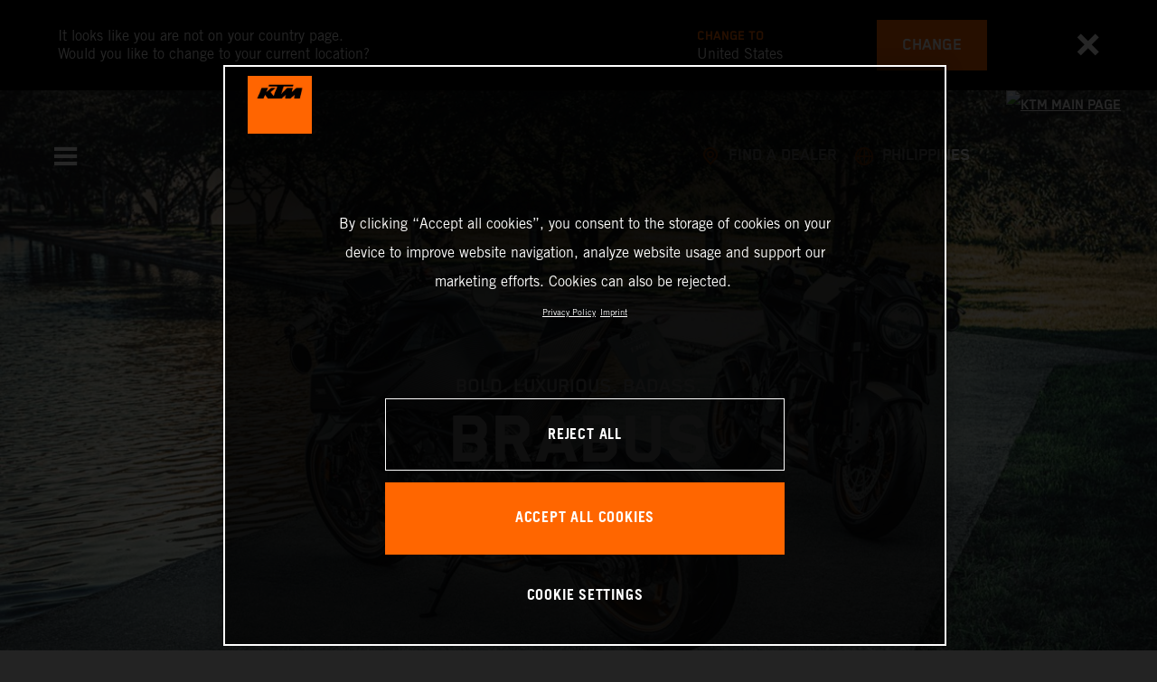

--- FILE ---
content_type: text/html;charset=utf-8
request_url: https://www.ktm.com/en-ph/models/brabus.html
body_size: 68542
content:

<!DOCTYPE html>
<html lang="en-PH">
  <head>
    <meta charset="UTF-8"/>
    <meta name="viewport" content="width=device-width, initial-scale=1"/>
    
    <title>KTM Brabus - Luxury Meets High Performance | KTM Philippines</title>
    <meta name="template" content="ktm-segment-template"/>
    <meta property="og:title" content="KTM Brabus - Luxury Meets High Performance | KTM Philippines"/>
    <meta property="og:image" content="https://s7g10.scene7.com/is/image/ktm/BRABUS-1300-R-SEGMENT-PAGE-HERO-2?$ogimage$"/>
    <meta property="og:url" content="https://www.ktm.com/en-ph/models/brabus.html"/>
    <meta property="og:type" content="website"/>

    


    

    

    <script defer type="text/javascript" src="/.rum/@adobe/helix-rum-js@%5E2/dist/rum-standalone.js"></script>
<meta name="content-page-ref" content="TZzsClrkHm2KePTKngIfPxjis79IeU24DwmaYUkS_X8EJfyLy7ypPfI7_L5mKImkEB7PnOHXco3sIVUC-G6EbNMKpSUHSC29pU0w0gp7y6M"/>
<link rel="alternate" hreflang="en-IE" href="https://www.ktm.com/en-ie/models/brabus.html"/>
    <link rel="alternate" hreflang="en-US" href="https://www.ktm.com/en-us/models/brabus.html"/>
    <link rel="alternate" hreflang="en-EE" href="https://www.ktm.com/en-ee/models/brabus.html"/>
    <link rel="alternate" hreflang="en-MM" href="https://www.ktm.com/en-mm/models/brabus.html"/>
    <link rel="alternate" hreflang="fr-NC" href="https://www.ktm.com/fr-nc/models/brabus.html"/>
    <link rel="alternate" hreflang="en-EG" href="https://www.ktm.com/en-eg/models/brabus.html"/>
    <link rel="alternate" hreflang="es-BO" href="https://www.ktm.com/es-bo/models/brabus.html"/>
    <link rel="alternate" hreflang="en-AE" href="https://www.ktm.com/en-ae/models/brabus.html"/>
    <link rel="alternate" hreflang="en-ZA" href="https://www.ktm.com/en-za/models/brabus.html"/>
    <link rel="alternate" hreflang="en-IQ" href="https://www.ktm.com/en-iq/models/brabus.html"/>
    <link rel="alternate" hreflang="zh-CN" href="https://www.ktm.com/zh-cn/models/brabus.html"/>
    <link rel="alternate" hreflang="en-MY" href="https://www.ktm.com/en-my/models/brabus.html"/>
    <link rel="alternate" hreflang="fr-MU" href="https://www.ktm.com/fr-mu/models/brabus.html"/>
    <link rel="alternate" hreflang="en-VN" href="https://www.ktm.com/en-vn/models/brabus.html"/>
    <link rel="alternate" hreflang="de-CH" href="https://www.ktm.com/de-ch/models/brabus.html"/>
    <link rel="alternate" hreflang="ja-JP" href="https://www.ktm.com/ja-jp/models/brabus.html"/>
    <link rel="alternate" hreflang="en-RO" href="https://www.ktm.com/en-ro/models/brabus.html"/>
    <link rel="alternate" hreflang="en-NL" href="https://www.ktm.com/en-nl/models/brabus.html"/>
    <link rel="alternate" hreflang="en-NO" href="https://www.ktm.com/en-no/models/brabus.html"/>
    <link rel="alternate" hreflang="en-RS" href="https://www.ktm.com/en-rs/models/brabus.html"/>
    <link rel="alternate" hreflang="en-BE" href="https://www.ktm.com/en-be/models/brabus.html"/>
    <link rel="alternate" hreflang="en-FI" href="https://www.ktm.com/en-fi/models/brabus.html"/>
    <link rel="alternate" hreflang="en-RU" href="https://www.ktm.com/en-ru/models/brabus.html"/>
    <link rel="alternate" hreflang="en-BD" href="https://www.ktm.com/en-bd/models/brabus.html"/>
    <link rel="alternate" hreflang="en-NP" href="https://www.ktm.com/en-np/models/brabus.html"/>
    <link rel="alternate" hreflang="en-JO" href="https://www.ktm.com/en-jo/models/brabus.html"/>
    <link rel="alternate" hreflang="es-GT" href="https://www.ktm.com/es-gt/models/brabus.html"/>
    <link rel="alternate" hreflang="en" href="https://www.ktm.com/en-int/models/brabus.html"/>
    <link rel="alternate" hreflang="en-BH" href="https://www.ktm.com/en-bh/models/brabus.html"/>
    <link rel="alternate" hreflang="es-CL" href="https://www.ktm.com/es-cl/models/brabus.html"/>
    <link rel="alternate" hreflang="fr-CA" href="https://www.ktm.com/fr-ca/models/brabus.html"/>
    <link rel="alternate" hreflang="es-CO" href="https://www.ktm.com/es-co/models/brabus.html"/>
    <link rel="alternate" hreflang="es-PE" href="https://www.ktm.com/es-pe/models/brabus.html"/>
    <link rel="alternate" hreflang="en-SA" href="https://www.ktm.com/en-sa/models/brabus.html"/>
    <link rel="alternate" hreflang="es-PA" href="https://www.ktm.com/es-pa/models/brabus.html"/>
    <link rel="alternate" hreflang="fr-BE" href="https://www.ktm.com/fr-be/models/brabus.html"/>
    <link rel="alternate" hreflang="en-SC" href="https://www.ktm.com/en-sc/models/brabus.html"/>
    <link rel="alternate" hreflang="en-SE" href="https://www.ktm.com/en-se/models/brabus.html"/>
    <link rel="alternate" hreflang="fr-BJ" href="https://www.ktm.com/fr-bj/models/brabus.html"/>
    <link rel="alternate" hreflang="en-SG" href="https://www.ktm.com/en-sg/models/brabus.html"/>
    <link rel="alternate" hreflang="it-CH" href="https://www.ktm.com/it-ch/models/brabus.html"/>
    <link rel="alternate" hreflang="en-SI" href="https://www.ktm.com/en-si/models/brabus.html"/>
    <link rel="alternate" hreflang="fr-FR" href="https://www.ktm.com/fr-fr/models/brabus.html"/>
    <link rel="alternate" hreflang="en-SK" href="https://www.ktm.com/en-sk/models/brabus.html"/>
    <link rel="alternate" hreflang="en-GB" href="https://www.ktm.com/en-gb/models/brabus.html"/>
    <link rel="alternate" hreflang="en-KE" href="https://www.ktm.com/en-ke/models/brabus.html"/>
    <link rel="alternate" hreflang="en-KH" href="https://www.ktm.com/en-kh/models/brabus.html"/>
    <link rel="alternate" hreflang="en-CA" href="https://www.ktm.com/en-ca/models/brabus.html"/>
    <link rel="alternate" hreflang="fr-TG" href="https://www.ktm.com/fr-tg/models/brabus.html"/>
    <link rel="alternate" hreflang="fr-PF" href="https://www.ktm.com/fr-pf/models/brabus.html"/>
    <link rel="alternate" hreflang="en-KR" href="https://www.ktm.com/en-kr/models/brabus.html"/>
    <link rel="alternate" hreflang="es-PY" href="https://www.ktm.com/es-py/models/brabus.html"/>
    <link rel="alternate" hreflang="en-GR" href="https://www.ktm.com/en-gr/models/brabus.html"/>
    <link rel="alternate" hreflang="de-AT" href="https://www.ktm.com/de-at/models/brabus.html"/>
    <link rel="alternate" hreflang="x-default" href="https://www.ktm.com/en-int/models/brabus.html"/>
    <link rel="alternate" hreflang="en-KW" href="https://www.ktm.com/en-kw/models/brabus.html"/>
    <link rel="alternate" hreflang="fr-CH" href="https://www.ktm.com/fr-ch/models/brabus.html"/>
    <link rel="alternate" hreflang="es-EC" href="https://www.ktm.com/es-ec/models/brabus.html"/>
    <link rel="alternate" hreflang="en-CZ" href="https://www.ktm.com/en-cz/models/brabus.html"/>
    <link rel="alternate" hreflang="en-CY" href="https://www.ktm.com/en-cy/models/brabus.html"/>
    <link rel="alternate" hreflang="en-LB" href="https://www.ktm.com/en-lb/models/brabus.html"/>
    <link rel="alternate" hreflang="en-PH" href="https://www.ktm.com/en-ph/models/brabus.html"/>
    <link rel="alternate" hreflang="en-PL" href="https://www.ktm.com/en-pl/models/brabus.html"/>
    <link rel="alternate" hreflang="de-DE" href="https://www.ktm.com/de-de/models/brabus.html"/>
    <link rel="alternate" hreflang="en-LK" href="https://www.ktm.com/en-lk/models/brabus.html"/>
    <link rel="alternate" hreflang="en-TR" href="https://www.ktm.com/en-tr/models/brabus.html"/>
    <link rel="alternate" hreflang="fr-MA" href="https://www.ktm.com/fr-ma/models/brabus.html"/>
    <link rel="alternate" hreflang="en-HK" href="https://www.ktm.com/en-hk/models/brabus.html"/>
    <link rel="alternate" hreflang="en-TW" href="https://www.ktm.com/en-tw/models/brabus.html"/>
    <link rel="alternate" hreflang="es-UY" href="https://www.ktm.com/es-uy/models/brabus.html"/>
    <link rel="alternate" hreflang="en-PT" href="https://www.ktm.com/en-pt/models/brabus.html"/>
    <link rel="alternate" hreflang="es-ES" href="https://www.ktm.com/es-es/models/brabus.html"/>
    <link rel="alternate" hreflang="en-DK" href="https://www.ktm.com/en-dk/models/brabus.html"/>
    <link rel="alternate" hreflang="es-VE" href="https://www.ktm.com/es-ve/models/brabus.html"/>
    <link rel="alternate" hreflang="fr-MG" href="https://www.ktm.com/fr-mg/models/brabus.html"/>
    <link rel="alternate" hreflang="en-LT" href="https://www.ktm.com/en-lt/models/brabus.html"/>
    <link rel="alternate" hreflang="es-MX" href="https://www.ktm.com/es-mx/models/brabus.html"/>
    <link rel="alternate" hreflang="en-DO" href="https://www.ktm.com/en-do/models/brabus.html"/>
    <link rel="alternate" hreflang="en-HR" href="https://www.ktm.com/en-hr/models/brabus.html"/>
    <link rel="alternate" hreflang="en-LV" href="https://www.ktm.com/en-lv/models/brabus.html"/>
    <link rel="alternate" hreflang="en-HU" href="https://www.ktm.com/en-hu/models/brabus.html"/>
    <link rel="alternate" hreflang="it-IT" href="https://www.ktm.com/it-it/models/brabus.html"/>
    <link rel="alternate" hreflang="es-AR" href="https://www.ktm.com/es-ar/models/brabus.html"/>
    <link rel="alternate" hreflang="en-QA" href="https://www.ktm.com/en-qa/models/brabus.html"/>
    <link rel="alternate" hreflang="fr-LU" href="https://www.ktm.com/fr-lu/models/brabus.html"/>
    <link rel="alternate" hreflang="es-NI" href="https://www.ktm.com/es-ni/models/brabus.html"/>
    <link rel="alternate" hreflang="en-ID" href="https://www.ktm.com/en-id/models/brabus.html"/>



    <!-- Google Tag Manager -->
    <script>(function(w,d,s,l,i){w[l]=w[l]||[];w[l].push({'gtm.start':
            new Date().getTime(),event:'gtm.js','gtm.pageId':"232697332"});
        var f=d.getElementsByTagName(s)[0],
            j=d.createElement(s),dl=l!='dataLayer'?'&l='+l:'';j.async=true;j.src=
            'https://www.googletagmanager.com/gtm.js?id='+i+dl;f.parentNode.insertBefore(j,f);
    })(window,document,'script','dataLayer',"GTM-5GFGV2");
    </script>
    <!-- End Google Tag Manager -->




    <script>
      !function (sCDN, sCDNProject, sCDNWorkspace, sCDNVers) {
        if (
            window.localStorage !== null &&
            typeof window.localStorage === "object" &&
            typeof window.localStorage.getItem === "function" &&
            window.sessionStorage !== null &&
            typeof window.sessionStorage === "object" &&
            typeof window.sessionStorage.getItem === "function"
        ) {
          sCDNVers =
              window.sessionStorage.getItem("jts_preview_version") ||
              window.localStorage.getItem("jts_preview_version") ||
              sCDNVers;
        }
        window.jentis = window.jentis || {};
        window.jentis.config = window.jentis.config || {};
        window.jentis.config.frontend = window.jentis.config.frontend || {};
        window.jentis.config.frontend.cdnhost =
            sCDN + "/get/" + sCDNWorkspace + "/web/" + sCDNVers + "/";
        window.jentis.config.frontend.vers = sCDNVers;
        window.jentis.config.frontend.env = sCDNWorkspace;
        window.jentis.config.frontend.project = sCDNProject;
        window._jts = window._jts || [];
        var f = document.getElementsByTagName("script")[0];
        var j = document.createElement("script");
        j.async = true;
        j.src = window.jentis.config.frontend.cdnhost + "umoj9t.js";
        f.parentNode.insertBefore(j, f);
      }("https://gq1li9.ktm.com", "ktm-com", "live", "_");

      _jts.push({ track: "pageview" });
      _jts.push({ track: "submit" });
    </script>




    <script src="https://cdn.cookielaw.org/scripttemplates/otSDKStub.js" data-document-language="true" type="text/javascript" charset="UTF-8" data-domain-script="4ceffab1-4567-4a2f-afd8-13c433741ab5"></script>
    <script type="text/javascript">
         function OptanonWrapper () {
            var html = document.getElementsByTagName('html')[0];
            // eslint-disable-next-line no-undef
            html.dispatchEvent(new CustomEvent('consentChanged', { detail: { activeGroups: OptanonActiveGroups } }));
        }
    </script>




    



    
        
    
<link rel="stylesheet" href="/etc.clientlibs/ktm-common/clientlibs/ktm.lc-31d6cfe0d16ae931b73c-a651043aad8c5cbebfdb-8e3b6648a3576234f748-ee86d2b7e71b68b56bb1-31d6cfe0d16ae931b73c-d3c1b7767953b276e864-lc.min.css" type="text/css">
<link rel="stylesheet" href="/etc.clientlibs/ktm-common/clientlibs/clientlib-grid.lc-86852e7323ed8019b9c2f1321e88cda7-lc.min.css" type="text/css">
<link rel="stylesheet" href="/etc.clientlibs/ktm-common/frontend2/brands/ktm.lc-5f4d5d6bb7fe290ecf4ccb6fed4b6c31-lc.min.css" type="text/css">



    
    
    
    
    
    
    
    <meta http-equiv="X-UA-Compatible" content="IE=edge"/>





    <link rel="canonical" href="https://www.ktm.com/en-ph/models/brabus.html"/>


    
    
    

    

    
    
    

    
    <link rel="icon" sizes="32x32" href="/icon-32x32.png"/>
    <link rel="icon" sizes="128x128" href="/icon-128x128.png"/>
    <link rel="icon" sizes="180x180" href="/icon-180x180.png"/>
    <link rel="icon" sizes="192x192" href="/icon-192x192.png"/>

    <link rel="apple-touch-icon" href="/icon.png"/>
    <link rel="apple-touch-icon-precomposed" href="/icon.png"/>
    <link rel="apple-touch-icon" sizes="32x32" href="/icon-32x32.png"/>
    <link rel="apple-touch-icon" sizes="120x120" href="/icon-120x120.png"/>
    <link rel="apple-touch-icon-precompiled" sizes="120x120" href="/icon-120x120.png"/>
    <link rel="apple-touch-icon" sizes="128x128" href="/icon-128x128.png"/>
    <link rel="apple-touch-icon" sizes="152x152" href="/icon-152x152.png"/>
    <link rel="apple-touch-icon-precompiled" sizes="152x152" href="/icon-152x152.png"/>
    <link rel="apple-touch-icon" sizes="167x167" href="/icon-167x167.png"/>
    <link rel="apple-touch-icon" sizes="180x180" href="/icon-180x180.png"/>
    <link rel="apple-touch-icon" sizes="192x192" href="/icon-192x192.png"/>


    

    <script id="pageInfo" type="application/json">
{
  "path" : "/content/websites/ktm-com/asia/ph/en/models/1002884052",
  "brand" : "ktm"
}
    </script>

</head>
  <body class="body__theme--dark basicpage page nav--stage">
    
<div class="c-country-suggestion-bar component js-country-suggestion-bar" data-isGG="false" data-isHQV="false">
  <div class="c-country-suggestion-bar__container">
    <p class="c-country-suggestion-bar__container-infotext component js-infotext"></p>
    <div class="c-country-suggestion-bar__container-country-suggestion">
      <p class="component js-destination-label"></p>
      <p class="component js-country-name"></p>
    </div>
    <button class="c-country-suggestion-bar__container-button component js-button-element"></button>
    <div class="c-btn__link c-btn__link-icon component js-button-close">
      <div class="c-btn__icon component">
        <i class="icon icon-delete"></i>
      </div>
    </div>
  </div>
</div>

    
    
      



      

  <!-- Google Tag Manager (noscript) -->
  <noscript>
    <iframe src="https://www.googletagmanager.com/ns.html?id=GTM-5GFGV2" height="0" width="0" style="display:none;visibility:hidden"></iframe>
  </noscript>
  <!-- End Google Tag Manager (noscript) -->

<div class="root responsivegrid">


<div class="aem-Grid aem-Grid--12 aem-Grid--default--12 ">
    
    <div class="header aem-GridColumn aem-GridColumn--default--12">
    
<!-- Start of Cached Component (Feb 1, 2026, 2:49:38 AM, justRefreshed=false) -->
<!-- /content/websites/ktm-com/asia/ph/en @ ktm-com/components/structure/navigation @ DISABLED (still valid for 33.37 min) -->

<!-- Start of Cached Component (Feb 1, 2026, 2:49:38 AM, justRefreshed=true) -->
<!-- /content/websites/ktm-com/asia/ph/en @ ktm-com/components/structure/navigation @ DISABLED (still valid for 35.71 min) -->

  
  
    <header class="nav js-nav component">
      <div class="container">
        <div class="nav">
          <button class="nav__menu-toggle js-menu-toggle"><i class="icon icon-menu"></i><i class="icon icon-delete"></i></button>
          <button class="nav__menu-toggle nav__menu-toggle-desktop js-menu-toggle-desktop">
            <i class="icon icon-delete"></i>
          </button>
          <nav class="nav__items js-nav-items js-calcviewheight" data-offset-sm="185" data-offset-md="115" data-height-auto-lg="true" data-height-auto-xl="true">
            <!--/* Top-Level Navigation List /*-->
            <ul>
              <li class="js-has-items accordion" data-opened="false">
                <span class="heading" href="/content/websites/ktm-com/asia/ph/en/models.html" target="_self">Models</span>
                <div class="content">
                  <!--/* Second-Level Navigation List /*-->
                  
  <ul class="nav__models js-nav-models">
    <!--/*
            range selector, only used in mobile-view (= drop-down with segments)
    /*-->
    <li class="range-list js-range-list accordion">
      <span class="heading d-lg-none">Select range</span>
      <div class="content">
        <ul>
          <li data-segment-id="279c2d2d-3630-43c5-97e7-0dc270120d7f">
            ENDURO
            
          </li>
        
          <li data-segment-id="88e472c5-c237-46ff-9129-f96acc2ac86f">
            Adventure
            
          </li>
        
          <li data-segment-id="f3975ca4-578c-4357-8200-7ff50d7127c0">
            Supermoto
            
          </li>
        
          <li data-segment-id="75f933d1-ad91-47e9-b24a-5f8a4e627ef2">
            Naked Bike
            
          </li>
        
          <li data-segment-id="9342773e-51f2-4ef7-be7e-78102d369a7f">
            Supersport
            
          </li>
        
          <li data-segment-id="f9de3946-0d56-4e7b-85c9-a9c03e7bfbc4">
            BRABUS
            
          </li>
        
          <li data-segment-id="a71b0ee0-4331-40fe-9fbe-4aaa3d7f2928">
            Dual Sport
            
          </li>
        
          <li data-segment-id="c2b8e042-6a61-412e-b1aa-34a233f76beb">
            SPORTS TOURER
            
          </li>
        </ul>
      </div>
    </li>
    <li>
      <!--/*
             iterate over segment pages
      /*-->
      <ul class="segments-list js-segment-list">
        <li data-segment-id="279c2d2d-3630-43c5-97e7-0dc270120d7f">
          <div class="container active-element">
            <aside>
              <p class="heading-h3">
                <a href="https://www.ktm.com/en-ph/models/enduro.html">ENDURO
                  <i class="icon icon-arrow_right"></i>
                  
                </a>
              </p>
              <p class="d-none d-md-block heading-h5"></p>
              <div class="c-btn d-none d-md-flex">
                <a href="https://www.ktm.com/en-ph/models/enduro.html" class="c-btn__link c-btn__link--primary-dark">DISCOVER</a>
              </div>
            </aside>
            <section>
              <!--/*
                      iterate over engine-type pages (if exists)
              /*-->
              <ul class="engine-list-wrapper">
                <li class="js-engine-list accordion engine-list">
                  <div class="heading engineGroup">4-stroke</div>
                  <div class="content">
                    <!--/*
                            iterate over model pages
                    /*-->
                    <ul class="bike-list">
                      <li>
                        <a href="https://www.ktm.com/en-ph/models/enduro/4-stroke/ktm-350-exc-f-sixdays2022.html">
                          350 EXC-F SIX DAYS 2022
                          
                        </a>
                      </li>
                    </ul>
                  </div>
                </li>
              
                <li class="js-engine-list accordion engine-list">
                  <div class="heading engineGroup">2-stroke</div>
                  <div class="content">
                    <!--/*
                            iterate over model pages
                    /*-->
                    <ul class="bike-list">
                      <li>
                        <a href="https://www.ktm.com/en-ph/models/enduro/2-stroke/ktm-300-exc-tpi-sixdays2022.html">
                          300 EXC TPI SIX DAYS 2022
                          
                        </a>
                      </li>
                    </ul>
                  </div>
                </li>
              </ul>
              <!--/*
                      iterate over model pages, if NO engine-type page as parent exists
              /*-->
              
            </section>
          </div>
        </li>
      
        <li data-segment-id="88e472c5-c237-46ff-9129-f96acc2ac86f">
          <div class="container active-element">
            <aside>
              <p class="heading-h3">
                <a href="https://www.ktm.com/en-ph/models/adventure.html">Adventure
                  <i class="icon icon-arrow_right"></i>
                  
                </a>
              </p>
              <p class="d-none d-md-block heading-h5"></p>
              <div class="c-btn d-none d-md-flex">
                <a href="https://www.ktm.com/en-ph/models/adventure.html" class="c-btn__link c-btn__link--primary-dark">DISCOVER</a>
              </div>
            </aside>
            <section>
              <!--/*
                      iterate over engine-type pages (if exists)
              /*-->
              
              <!--/*
                      iterate over model pages, if NO engine-type page as parent exists
              /*-->
              <ul class="bike-list">
                <li>
                  <a href="https://www.ktm.com/en-ph/models/adventure/2026-ktm-1390-superadventuresevo.html">
                    2026 KTM 1390 Super Adventure S EVO
                    
                  </a>
                </li>
              
                <li>
                  <a href="https://www.ktm.com/en-ph/models/adventure/2026-ktm-1390-superadventures.html">
                    2026 KTM 1390 Super Adventure S
                    
                  </a>
                </li>
              
                <li>
                  <a href="https://www.ktm.com/en-ph/models/adventure/2026-ktm-1390-superadventurer.html">
                    2026 KTM 1390 Super Adventure R
                    
                  </a>
                </li>
              
                <li>
                  <a href="https://www.ktm.com/en-ph/models/adventure/2026-ktm-790-adventure.html">
                    2026 KTM 790 Adventure
                    
                  </a>
                </li>
              
                <li>
                  <a href="https://www.ktm.com/en-ph/models/adventure/2026-ktm-450-rallyreplica.html">
                    2026 KTM 450 RALLY REPLICA
                    
                  </a>
                </li>
              
                <li>
                  <a href="https://www.ktm.com/en-ph/models/adventure/2023-ktm-1290-superadventures.html">
                    2023 KTM 1290 Super Adventure S
                    
                  </a>
                </li>
              
                <li>
                  <a href="https://www.ktm.com/en-ph/models/adventure/ktm-790-adventurer2021.html">
                    790 Adventure R 2021
                    
                  </a>
                </li>
              
                <li>
                  <a href="https://www.ktm.com/en-ph/models/adventure/ktm-390-adventure2021.html">
                    390 Adventure 2021
                    
                  </a>
                </li>
              </ul>
            </section>
          </div>
        </li>
      
        <li data-segment-id="f3975ca4-578c-4357-8200-7ff50d7127c0">
          <div class="container active-element">
            <aside>
              <p class="heading-h3">
                <a href="https://www.ktm.com/en-ph/models/supermoto.html">Supermoto
                  <i class="icon icon-arrow_right"></i>
                  
                </a>
              </p>
              <p class="d-none d-md-block heading-h5"></p>
              <div class="c-btn d-none d-md-flex">
                <a href="https://www.ktm.com/en-ph/models/supermoto.html" class="c-btn__link c-btn__link--primary-dark">DISCOVER</a>
              </div>
            </aside>
            <section>
              <!--/*
                      iterate over engine-type pages (if exists)
              /*-->
              
              <!--/*
                      iterate over model pages, if NO engine-type page as parent exists
              /*-->
              <ul class="bike-list">
                <li>
                  <a href="https://www.ktm.com/en-ph/models/supermoto/2026-ktm-690-smcr.html">
                    2026 KTM 690 SMC R
                    
                  </a>
                </li>
              
                <li>
                  <a href="https://www.ktm.com/en-ph/models/supermoto/2026-ktm-390-smcr.html">
                    2026 KTM 390 SMC R
                    
                  </a>
                </li>
              </ul>
            </section>
          </div>
        </li>
      
        <li data-segment-id="75f933d1-ad91-47e9-b24a-5f8a4e627ef2">
          <div class="container active-element">
            <aside>
              <p class="heading-h3">
                <a href="https://www.ktm.com/en-ph/models/naked-bike.html">Naked Bike
                  <i class="icon icon-arrow_right"></i>
                  
                </a>
              </p>
              <p class="d-none d-md-block heading-h5"></p>
              <div class="c-btn d-none d-md-flex">
                <a href="https://www.ktm.com/en-ph/models/naked-bike.html" class="c-btn__link c-btn__link--primary-dark">DISCOVER</a>
              </div>
            </aside>
            <section>
              <!--/*
                      iterate over engine-type pages (if exists)
              /*-->
              
              <!--/*
                      iterate over model pages, if NO engine-type page as parent exists
              /*-->
              <ul class="bike-list">
                <li>
                  <a href="https://www.ktm.com/en-ph/models/naked-bike/2026-ktm-1390-superdukerevo.html">
                    2026 KTM 1390 Super Duke R EVO
                    
                  </a>
                </li>
              
                <li>
                  <a href="https://www.ktm.com/en-ph/models/naked-bike/2026-ktm-1390-superduker.html">
                    2026 KTM 1390 Super Duke R
                    
                  </a>
                </li>
              
                <li>
                  <a href="https://www.ktm.com/en-ph/models/naked-bike/2026-ktm-990-duker.html">
                    2026 KTM 990 Duke R
                    
                  </a>
                </li>
              
                <li>
                  <a href="https://www.ktm.com/en-ph/models/naked-bike/2026-ktm-790-duke.html">
                    2026 KTM 790 Duke
                    
                  </a>
                </li>
              
                <li>
                  <a href="https://www.ktm.com/en-ph/models/naked-bike/2023-ktm-1290-superdukerevo.html">
                    2023 KTM 1290 SUPER DUKE R EVO
                    
                  </a>
                </li>
              
                <li>
                  <a href="https://www.ktm.com/en-ph/models/naked-bike/2023-ktm-390-duke.html">
                    2023 KTM 390 Duke
                    
                  </a>
                </li>
              
                <li>
                  <a href="https://www.ktm.com/en-ph/models/naked-bike/2023-ktm-200-duke.html">
                    2023 KTM 200 Duke
                    
                  </a>
                </li>
              
                <li>
                  <a href="https://www.ktm.com/en-ph/models/naked-bike/ktm-890-duke-r-2022.html">
                    890 Duke R 2022
                    
                  </a>
                </li>
              
                <li>
                  <a href="https://www.ktm.com/en-ph/models/naked-bike/ktm-200-duke-2022.html">
                    200 Duke 2022 
                    
                  </a>
                </li>
              
                <li>
                  <a href="https://www.ktm.com/en-ph/models/naked-bike/ktm-790-duke-2020.html">
                    790 Duke 2020
                    
                  </a>
                </li>
              </ul>
            </section>
          </div>
        </li>
      
        <li data-segment-id="9342773e-51f2-4ef7-be7e-78102d369a7f">
          <div class="container active-element">
            <aside>
              <p class="heading-h3">
                <a href="https://www.ktm.com/en-ph/models/supersport.html">Supersport
                  <i class="icon icon-arrow_right"></i>
                  
                </a>
              </p>
              <p class="d-none d-md-block heading-h5"></p>
              <div class="c-btn d-none d-md-flex">
                <a href="https://www.ktm.com/en-ph/models/supersport.html" class="c-btn__link c-btn__link--primary-dark">DISCOVER</a>
              </div>
            </aside>
            <section>
              <!--/*
                      iterate over engine-type pages (if exists)
              /*-->
              
              <!--/*
                      iterate over model pages, if NO engine-type page as parent exists
              /*-->
              <ul class="bike-list">
                <li>
                  <a href="https://www.ktm.com/en-ph/models/supersport/2026-ktm-990-rc-r.html">
                    2026 KTM 990 RC R
                    
                  </a>
                </li>
              
                <li>
                  <a href="https://www.ktm.com/en-ph/models/supersport/2022-ktm-rc-390.html">
                    2022 KTM RC 390
                    
                  </a>
                </li>
              
                <li>
                  <a href="https://www.ktm.com/en-ph/models/supersport/2022-ktm-rc-200.html">
                    2022 KTM RC 200
                    
                  </a>
                </li>
              </ul>
            </section>
          </div>
        </li>
      
        <li data-segment-id="f9de3946-0d56-4e7b-85c9-a9c03e7bfbc4">
          <div class="container active-element">
            <aside>
              <p class="heading-h3">
                <a href="https://www.ktm.com/en-ph/models/brabus.html">BRABUS
                  <i class="icon icon-arrow_right"></i>
                  
                </a>
              </p>
              <p class="d-none d-md-block heading-h5"></p>
              <div class="c-btn d-none d-md-flex">
                <a href="https://www.ktm.com/en-ph/models/brabus.html" class="c-btn__link c-btn__link--primary-dark">DISCOVER</a>
              </div>
            </aside>
            <section>
              <!--/*
                      iterate over engine-type pages (if exists)
              /*-->
              
              <!--/*
                      iterate over model pages, if NO engine-type page as parent exists
              /*-->
              <ul class="bike-list">
                <li>
                  <a href="https://www.ktm.com/en-ph/models/brabus/2023-brabus-1300rmasterpieceedition.html">
                    2023 BRABUS 1300 R Masterpiece Edition
                    
                  </a>
                </li>
              </ul>
            </section>
          </div>
        </li>
      
        <li data-segment-id="a71b0ee0-4331-40fe-9fbe-4aaa3d7f2928">
          <div class="container active-element">
            <aside>
              <p class="heading-h3">
                <a href="https://www.ktm.com/en-ph/models/dual-sport.html">Dual Sport
                  <i class="icon icon-arrow_right"></i>
                  
                </a>
              </p>
              <p class="d-none d-md-block heading-h5"></p>
              <div class="c-btn d-none d-md-flex">
                <a href="https://www.ktm.com/en-ph/models/dual-sport.html" class="c-btn__link c-btn__link--primary-dark">DISCOVER</a>
              </div>
            </aside>
            <section>
              <!--/*
                      iterate over engine-type pages (if exists)
              /*-->
              
              <!--/*
                      iterate over model pages, if NO engine-type page as parent exists
              /*-->
              <ul class="bike-list">
                <li>
                  <a href="https://www.ktm.com/en-ph/models/dual-sport/2026-ktm-390-enduror.html">
                    2026 KTM 390 Enduro R
                    
                  </a>
                </li>
              </ul>
            </section>
          </div>
        </li>
      
        <li data-segment-id="c2b8e042-6a61-412e-b1aa-34a233f76beb">
          <div class="container active-element">
            <aside>
              <p class="heading-h3">
                <a href="https://www.ktm.com/en-ph/models/sports-tourer.html">SPORTS TOURER
                  <i class="icon icon-arrow_right"></i>
                  
                </a>
              </p>
              <p class="d-none d-md-block heading-h5"></p>
              <div class="c-btn d-none d-md-flex">
                <a href="https://www.ktm.com/en-ph/models/sports-tourer.html" class="c-btn__link c-btn__link--primary-dark">DISCOVER</a>
              </div>
            </aside>
            <section>
              <!--/*
                      iterate over engine-type pages (if exists)
              /*-->
              
              <!--/*
                      iterate over model pages, if NO engine-type page as parent exists
              /*-->
              <ul class="bike-list">
                <li>
                  <a href="https://www.ktm.com/en-ph/models/sports-tourer/2026-ktm-890-smt.html">
                    2026 KTM 890 SMT
                    
                  </a>
                </li>
              </ul>
            </section>
          </div>
        </li>
      </ul>
    </li>
  </ul>

                  
                </div>
              </li>
            
              <li class="js-has-items accordion" data-opened="false">
                <span class="heading" href="/content/websites/ktm-com/asia/ph/en/parts---wear.html" target="_self">PowerParts &amp; PowerWear</span>
                <div class="content">
                  <!--/* Second-Level Navigation List /*-->
                  
                  
  <!--/* iterate over 2nd-level child-pages  /*-->
  <ul class="submenu">
    <li><a class="headerNavLink headerNavLink--lvl2" href="https://www.ktm.com/en-ph/parts---wear/powerparts/products.html" target="_self">PowerParts</a></li>
  
    <li><a class="headerNavLink headerNavLink--lvl2" href="https://www.ktm.com/en-ph/parts---wear/powerwear/products.html" target="_self">PowerWear</a></li>
  
    <li><a class="headerNavLink headerNavLink--lvl2" href="https://www.ktm.com/en-ph/parts---wear/powerwear-collections.html" target="_self">PowerWear Collections</a></li>
  
    <li><a class="headerNavLink headerNavLink--lvl2" href="https://configurator.ktm.com/models/" target="_self">Online Configurator</a></li>
  
    <li><a class="headerNavLink headerNavLink--lvl2" href="https://www.ktm.com/en-ph/parts---wear/ktm-exc-plastic-part-kits.html" target="_self">KTM EXC PLASTIC PART KITS </a></li>
  </ul>

                </div>
              </li>
            
              <li class="js-has-items accordion" data-opened="false">
                <span class="heading" href="/content/websites/ktm-com/asia/ph/en/racing.html" target="_self">Racing</span>
                <div class="content">
                  <!--/* Second-Level Navigation List /*-->
                  
                  
  <!--/* iterate over 2nd-level child-pages  /*-->
  <ul class="submenu">
    <li><a class="headerNavLink headerNavLink--lvl2" href="https://www.ktm.com/en-ph/news.html#racing" target="_self">Racing News</a></li>
  
    <li><a class="headerNavLink headerNavLink--lvl2" href="https://www.ktm.com/en-ph/racing/road-racing.html" target="_self">MOTOGP™ </a></li>
  
    <li><a class="headerNavLink headerNavLink--lvl2" href="https://www.ktm.com/en-ph/racing/mx-sx.html" target="_self">Motocross/Supercross</a></li>
  
    <li><a class="headerNavLink headerNavLink--lvl2" href="https://www.ktm.com/en-ph/racing/offroad.html" target="_self">Enduro / Offroad US</a></li>
  
    <li><a class="headerNavLink headerNavLink--lvl2" href="https://www.ktm.com/en-ph/racing/rally.html" target="_self">Rally</a></li>
  </ul>

                </div>
              </li>
            
              <li class="js-has-items accordion" data-opened="false">
                <span class="heading" href="/content/websites/ktm-com/asia/ph/en/ktm-world.html" target="_self">KTM World</span>
                <div class="content">
                  <!--/* Second-Level Navigation List /*-->
                  
                  
  <!--/* iterate over 2nd-level child-pages  /*-->
  <ul class="submenu">
    <li><a class="headerNavLink headerNavLink--lvl2" href="https://www.ktm.com/en-ph/news.html" target="_self">News</a></li>
  
    <li><a class="headerNavLink headerNavLink--lvl2" href="https://www.ktm.com/en-ph/news.html#stories" target="_self">Stories</a></li>
  
    <li><a class="headerNavLink headerNavLink--lvl2" href="https://www.ktm.com/en-ph/ktm-world/ride-ktm.html" target="_self">Ride KTM</a></li>
  
    <li><a class="headerNavLink headerNavLink--lvl2" href="https://www.ktm.com/en-ph/ktm-world/ktm-adventure-rally.html" target="_self">KTM Adventure Rally</a></li>
  
    <li><a class="headerNavLink headerNavLink--lvl2" href="https://www.ktm.com/en-ph/tech-guide.html" target="_self">KTM Tech Guide</a></li>
  
    <li><a class="headerNavLink headerNavLink--lvl2" href="https://www.ktm.com/en-ph/ktm-world/ktm-magazine.html" target="_self">KTM MAGAZINE</a></li>
  
    <li><a class="headerNavLink headerNavLink--lvl2" href="https://www.ktm.com/en-ph/ktm-world/news/ktm-orange-board.html" target="_self">ORANGE BOARD</a></li>
  </ul>

                </div>
              </li>
            
              <li class="js-has-items accordion" data-opened="false">
                <span class="heading" href="/content/websites/ktm-com/asia/ph/en/service.html" target="_self">Service</span>
                <div class="content">
                  <!--/* Second-Level Navigation List /*-->
                  
                  
  <!--/* iterate over 2nd-level child-pages  /*-->
  <ul class="submenu">
    <li><a class="headerNavLink headerNavLink--lvl2" href="https://www.ktm.com/en-ph/service/warranty.html" target="_self">Warranty</a></li>
  
    <li><a class="headerNavLink headerNavLink--lvl2" href="https://www.ktm.com/en-ph/service/manuals.html" target="_self">Manuals &amp; Maintenance</a></li>
  
    <li><a class="headerNavLink headerNavLink--lvl2" href="https://www.ktm.com/en-ph/service/spare-parts-finder.html" target="_self">Spare Parts Finder</a></li>
  
    <li><a class="headerNavLink headerNavLink--lvl2" href="https://www.ktm.com/en-ph/service/tire-recommendation.html" target="_self">Tire recommendation</a></li>
  
    <li><a class="headerNavLink headerNavLink--lvl2" href="https://www.ktm.com/en-ph/service/Service-and-safety-check.html" target="_self">Service &amp; Safety Check</a></li>
  
    <li><a class="headerNavLink headerNavLink--lvl2" href="https://www.ktm.com/en-ph/service/Safety.html" target="_self">Safety</a></li>
  
    <li><a class="headerNavLink headerNavLink--lvl2" href="https://www.ktm.com/en-ph/service/Freeride-e-hotline.html" target="_self">Freeride E Hotline</a></li>
  </ul>

                </div>
              </li>
            
              <li data-opened="false">
                <a class="heading headerNavLink headerNavLink--lvl1" href="https://www.ktm.com/en-ph/Feedback.html" target="_self">Customer feedback</a>
                <div class="content">
                  <!--/* Second-Level Navigation List /*-->
                  
                  
  <!--/* iterate over 2nd-level child-pages  /*-->
  

                </div>
              </li>
            </ul>
          </nav>
          <aside class="nav__aside ">
            <nav class="nav__aside-links js-lang-nav">
              

              
    
    
    <a class="nav__aside-links--dealer-search" data-label="Find a dealer" href="https://www.ktm.com/en-ph/find-a-dealer.html" target="_self">
        <i class="icon icon-location"></i><span>Find a dealer</span>
    </a>


              

    <a class="c-culture-switch__toggle js-lang-toggle nav__aside-links--culture-switch" data-label="Philippines">
        <i class="icon icon-country"></i>
        <span>Philippines</span>
    </a>
    
    <section class="nav__aside-items">
        <div class="c-culture-switch js-lang-items">
            <div class="c-culture-switch__container container component-fullwidth--padded-lg">
                <article class="c-culture-switch__column ">
                    
    <section class="c-culture-switch__area">
        
        <ul class="c-culture-switch__list js-lang-list">
            <li>
                <a href="https://www.ktm.com/en-int.languageswitch.html">International</a>
            </li>

        </ul>
    </section>

                    
    <section class="c-culture-switch__area">
        <div class="c-culture-switch__region-name">Europe
        </div>
        <ul class="c-culture-switch__list js-lang-list">
            <li>
                <a href="https://www.ktm.com/de-at.languageswitch.html">Austria</a>
            </li>

        
            <li>
                <a href="https://www.ktm.com/en-be.languageswitch.html">Belgium (en)</a>
            </li>
<li>
                <a href="https://www.ktm.com/fr-be.languageswitch.html">Belgium (fr)</a>
            </li>

        
            <li>
                <a href="https://www.ktm.com/en-hr.languageswitch.html">Croatia</a>
            </li>

        
            <li>
                <a href="https://www.ktm.com/en-cy.languageswitch.html">Cyprus</a>
            </li>

        
            <li>
                <a href="https://www.ktm.com/en-cz.languageswitch.html">Czech Republic</a>
            </li>

        
            <li>
                <a href="https://www.ktm.com/en-dk.languageswitch.html">Denmark</a>
            </li>

        
            <li>
                <a href="https://www.ktm.com/en-ee.languageswitch.html">Estonia</a>
            </li>

        
            <li>
                <a href="https://www.ktm.com/en-fi.languageswitch.html">Finland</a>
            </li>

        
            <li>
                <a href="https://www.ktm.com/fr-fr.languageswitch.html">France</a>
            </li>

        
            <li>
                <a href="https://www.ktm.com/de-de.languageswitch.html">Germany</a>
            </li>

        
            <li>
                <a href="https://www.ktm.com/en-gr.languageswitch.html">Greece</a>
            </li>

        
            <li>
                <a href="https://www.ktm.com/en-hu.languageswitch.html">Hungary</a>
            </li>

        
            <li>
                <a href="https://www.ktm.com/en-ie.languageswitch.html">Ireland</a>
            </li>

        
            <li>
                <a href="https://www.ktm.com/it-it.languageswitch.html">Italy</a>
            </li>

        
            <li>
                <a href="https://www.ktm.com/en-lv.languageswitch.html">Latvia</a>
            </li>

        
            <li>
                <a href="https://www.ktm.com/en-lt.languageswitch.html">Lithuania</a>
            </li>

        
            <li>
                <a href="https://www.ktm.com/fr-lu.languageswitch.html">Luxembourg</a>
            </li>

        
            <li>
                <a href="https://www.ktm.com/en-nl.languageswitch.html">Netherlands</a>
            </li>

        
            <li>
                <a href="https://www.ktm.com/en-no.languageswitch.html">Norway</a>
            </li>

        
            <li>
                <a href="https://www.ktm.com/en-pl.languageswitch.html">Poland</a>
            </li>

        
            <li>
                <a href="https://www.ktm.com/en-pt.languageswitch.html">Portugal</a>
            </li>

        
            <li>
                <a href="https://www.ktm.com/en-ro.languageswitch.html">Romania</a>
            </li>

        
            <li>
                <a href="https://www.ktm.com/en-ru.languageswitch.html">Russia</a>
            </li>

        
            <li>
                <a href="https://www.ktm.com/en-rs.languageswitch.html">Serbia</a>
            </li>

        
            <li>
                <a href="https://www.ktm.com/en-si.languageswitch.html">Slovenia</a>
            </li>

        
            <li>
                <a href="https://www.ktm.com/en-sk.languageswitch.html">Slovakia</a>
            </li>

        
            <li>
                <a href="https://www.ktm.com/es-es.languageswitch.html">Spain</a>
            </li>

        
            <li>
                <a href="https://www.ktm.com/en-se.languageswitch.html">Sweden</a>
            </li>

        
            <li>
                <a href="https://www.ktm.com/de-ch.languageswitch.html">Switzerland (de)</a>
            </li>
<li>
                <a href="https://www.ktm.com/fr-ch.languageswitch.html">Switzerland (fr)</a>
            </li>
<li>
                <a href="https://www.ktm.com/it-ch.languageswitch.html">Switzerland (it)</a>
            </li>

        
            <li>
                <a href="https://www.ktm.com/en-tr.languageswitch.html">Turkey</a>
            </li>

        
            <li>
                <a href="https://www.ktm.com/en-gb.languageswitch.html">United Kingdom</a>
            </li>

        </ul>
    </section>

                </article>
            
                <article class="c-culture-switch__column ">
                    
    <section class="c-culture-switch__area">
        <div class="c-culture-switch__region-name">North America
        </div>
        <ul class="c-culture-switch__list js-lang-list">
            <li>
                <a href="https://www.ktm.com/en-ca.languageswitch.html">Canada (en)</a>
            </li>
<li>
                <a href="https://www.ktm.com/fr-ca.languageswitch.html">Canada (fr)</a>
            </li>

        
            <li>
                <a href="https://www.ktm.com/es-mx.languageswitch.html">Mexico</a>
            </li>

        
            <li>
                <a href="https://www.ktm.com/en-us.languageswitch.html">United States</a>
            </li>

        </ul>
    </section>

                    
    <section class="c-culture-switch__area">
        <div class="c-culture-switch__region-name">Middle East
        </div>
        <ul class="c-culture-switch__list js-lang-list">
            <li>
                <a href="https://www.ktm.com/en-bh.languageswitch.html">Bahrain</a>
            </li>

        
            <li>
                <a href="https://www.ktm.com/en-jo.languageswitch.html">Jordan</a>
            </li>

        
            <li>
                <a href="https://www.ktm.com/en-kw.languageswitch.html">Kuwait</a>
            </li>

        
            <li>
                <a href="https://www.ktm.com/en-lb.languageswitch.html">Lebanon</a>
            </li>

        
            <li>
                <a href="https://www.ktm.com/en-qa.languageswitch.html">Qatar</a>
            </li>

        
            <li>
                <a href="https://www.ktm.com/en-sa.languageswitch.html">Saudi Arabia</a>
            </li>

        
            <li>
                <a href="https://www.ktm.com/en-ae.languageswitch.html">United Arab Emirates</a>
            </li>

        
            <li>
                <a href="https://www.ktm.com/en-iq.languageswitch.html">Iraq</a>
            </li>

        </ul>
    </section>

                </article>
            
                <article class="c-culture-switch__column ">
                    
    <section class="c-culture-switch__area">
        <div class="c-culture-switch__region-name">Latin America
        </div>
        <ul class="c-culture-switch__list js-lang-list">
            <li>
                <a href="https://www.ktm.com/es-ar.languageswitch.html">Argentina</a>
            </li>

        
            <li>
                <a href="https://www.ktm.com/es-bo.languageswitch.html">Bolivia</a>
            </li>

        
            <li>
                <a href="https://www.ktm.com/pt-br.languageswitch.html">Brazil</a>
            </li>

        
            <li>
                <a href="https://www.ktm.com/es-cl.languageswitch.html">Chile</a>
            </li>

        
            <li>
                <a href="https://www.ktm.com/es-co.languageswitch.html">Colombia</a>
            </li>

        
            <li>
                <a href="https://www.ktm.com/es-cr.languageswitch.html">Costa Rica</a>
            </li>

        
            <li>
                <a href="https://www.ktm.com/en-do.languageswitch.html">Dominican Republic</a>
            </li>

        
            <li>
                <a href="https://www.ktm.com/es-ec.languageswitch.html">Ecuador</a>
            </li>

        
            <li>
                <a href="https://www.ktm.com/es-gt.languageswitch.html">Guatemala</a>
            </li>

        
            <li>
                <a href="https://www.ktm.com/es-ni.languageswitch.html">Nicaragua</a>
            </li>

        
            <li>
                <a href="https://www.ktm.com/es-pa.languageswitch.html">Panama</a>
            </li>

        
            <li>
                <a href="https://www.ktm.com/es-py.languageswitch.html">Paraguay</a>
            </li>

        
            <li>
                <a href="https://www.ktm.com/es-pe.languageswitch.html">Peru</a>
            </li>

        
            <li>
                <a href="https://www.ktm.com/es-uy.languageswitch.html">Uruguay</a>
            </li>

        
            <li>
                <a href="https://www.ktm.com/es-ve.languageswitch.html">Venezuela</a>
            </li>

        </ul>
    </section>

                    
    <section class="c-culture-switch__area">
        <div class="c-culture-switch__region-name">Asia
        </div>
        <ul class="c-culture-switch__list js-lang-list">
            <li>
                <a href="https://www.ktm.com/en-bd.languageswitch.html">Bangladesh</a>
            </li>

        
            <li>
                <a href="https://www.ktm.com/en-kh.languageswitch.html">Cambodia</a>
            </li>

        
            <li>
                <a href="https://www.ktm.com/zh-cn.languageswitch.html">China</a>
            </li>

        
            <li>
                <a href="https://www.ktm.com/fr-pf.languageswitch.html">French Polynesia (FR)</a>
            </li>

        
            <li>
                <a href="https://www.ktm.com/en-hk.languageswitch.html">Hong Kong (CN)</a>
            </li>

        
            <li>
                <a href="https://www.ktm.com/en-in.languageswitch.html">India</a>
            </li>

        
            <li>
                <a href="https://www.ktm.com/en-id.languageswitch.html">Indonesia</a>
            </li>

        
            <li>
                <a href="https://www.ktm.com/ja-jp.languageswitch.html">Japan</a>
            </li>

        
            <li>
                <a href="https://www.ktm.com/en-my.languageswitch.html">Malaysia</a>
            </li>

        
            <li>
                <a href="https://www.ktm.com/en-mm.languageswitch.html">Myanmar</a>
            </li>

        
            <li>
                <a href="https://www.ktm.com/en-np.languageswitch.html">Nepal</a>
            </li>

        
            <li>
                <a href="https://www.ktm.com/fr-nc.languageswitch.html">New Caledonia (FR)</a>
            </li>

        
            <li>
                <a href="https://www.ktm.com/en-ph.languageswitch.html">Philippines</a>
            </li>

        
            <li>
                <a href="https://www.ktm.com/en-sg.languageswitch.html">Singapore</a>
            </li>

        
            <li>
                <a href="https://www.ktm.com/en-kr.languageswitch.html">South Korea</a>
            </li>

        
            <li>
                <a href="https://www.ktm.com/en-lk.languageswitch.html">Sri Lanka</a>
            </li>

        
            <li>
                <a href="https://www.ktm.com/en-tw.languageswitch.html">Taiwan Region</a>
            </li>

        
            <li>
                <a href="https://www.ktm.com/en-th.languageswitch.html">Thailand</a>
            </li>

        
            <li>
                <a href="https://www.ktm.com/en-vn.languageswitch.html">Vietnam</a>
            </li>

        </ul>
    </section>

                </article>
            
                <article class="c-culture-switch__column ">
                    
    <section class="c-culture-switch__area">
        <div class="c-culture-switch__region-name">Oceania
        </div>
        <ul class="c-culture-switch__list js-lang-list">
            <li>
                <a href="https://www.ktm.com/en-au.languageswitch.html">Australia</a>
            </li>

        
            <li>
                <a href="https://www.ktm.com/en-nz.languageswitch.html">New Zealand</a>
            </li>

        </ul>
    </section>

                    
    <section class="c-culture-switch__area">
        <div class="c-culture-switch__region-name">Africa
        </div>
        <ul class="c-culture-switch__list js-lang-list">
            <li>
                <a href="https://www.ktm.com/fr-bj.languageswitch.html">Benin</a>
            </li>

        
            <li>
                <a href="https://www.ktm.com/en-eg.languageswitch.html">Egypt</a>
            </li>

        
            <li>
                <a href="https://www.ktm.com/en-ke.languageswitch.html">Kenya</a>
            </li>

        
            <li>
                <a href="https://www.ktm.com/fr-mg.languageswitch.html">Madagascar</a>
            </li>

        
            <li>
                <a href="https://www.ktm.com/fr-mu.languageswitch.html">Mauritius</a>
            </li>

        
            <li>
                <a href="https://www.ktm.com/fr-ma.languageswitch.html">Morocco</a>
            </li>

        
            <li>
                <a href="https://www.ktm.com/en-ng.languageswitch.html">Nigeria</a>
            </li>

        
            <li>
                <a href="https://www.ktm.com/en-sc.languageswitch.html">Seychelles</a>
            </li>

        
            <li>
                <a href="https://www.ktm.com/en-za.languageswitch.html">South Africa</a>
            </li>

        
            <li>
                <a href="https://www.ktm.com/fr-tg.languageswitch.html">Togo</a>
            </li>

        </ul>
    </section>

                </article>
            </div>
        </div>
    </section>




              
    
    
    


            </nav>
            
    
    
        <a href="https://www.ktm.com/en-ph.html" class="nav__logo">
            <img src="/content/dam/websites/ktm-com/language-masters/en/logo/37860_KTM_LogoPodium_orange_RGB.jpg" alt="KTM Main Page"/>
        </a>
        
    
    


          </aside>
          
        </div>
      </div>
    </header>
  


<!-- End of Cached Component -->

<!-- End of Cached Component -->

    <input type="hidden" class="js-data-country" data-country="ph"/>

</div>
<div class="stageSlider aem-GridColumn aem-GridColumn--default--12">

    
        <div class="c-stage-slider component-fullwidth  stageSlider--publish js-stageSlider stageSlider--full-height" data-auto-play="false" data-auto-play-interval-ms="5000">
            <div class="glide">
                <div class="glide__track" data-glide-el="track">
                    
                    
    
    <div id="stageSlider-2601ead5ec" class="cmp-container">
        
        <li class="c-stage-image glide__slide">
  
    
<script src="/etc.clientlibs/clientlibs/granite/jquery.lc-7842899024219bcbdb5e72c946870b79-lc.min.js"></script>
<script src="/etc.clientlibs/clientlibs/granite/utils.lc-e7bf340a353e643d198b25d0c8ccce47-lc.min.js"></script>
<script src="/etc.clientlibs/ktm-common/components/dam/scene7/dynamicmedia/clientlib-dynamicmedia-ktm.lc-50dfdb297928e3a1f4cc1c25872fb854-lc.min.js"></script>



  <!-- /* Viewer container when there is an asset */ -->
  <div>
    
      
      
      <section class="glide__content">
        <div class="glide__content-image">
          <div id="dynamicmedia_94544578" data-current-page="/content/websites/ktm-com/asia/ph/en/models/1002884052" data-page-locale="en_ph" data-asset-path="ktm/BRABUS-1300-R-SEGMENT-PAGE-HERO-2" data-asset-name="BRABUS-1300-R-SEGMENT-PAGE-HERO-2.png" data-asset-type="image" data-viewer-path="https://s7g10.scene7.com/s7viewers/" data-imageserver="https://s7g10.scene7.com/is/image/" data-videoserver="https://s7g10.scene7.com/is/content/" data-contenturl="https://s7g10.scene7.com/is/content/" data-config="||" data-wcmdisabled data-dms7 data-mode="showOriginalImage" data-linktarget="_self" data-alt="BRABUS-1300-R-SEGMENT-PAGE-HERO-2" class="s7dm-dynamic-media-ktm">
          </div>
        </div>
        <div class="glide__content-container glide__content-container--left component component-fullwidth--padded-lg ">
          <div class="glide__content-text">
            <div class="glide__content-headline">
              <p class="glide__content-headline--sub glide__content-headline--secondary">
                bold. luxurious. badass. </p>
              <h1 class="glide__content-headline--main glide__content-headline--secondary">
                Brabus </h1>
            </div>
            <div class="glide__content-buttons glide__content-buttons--secondary js-stage-auth-image ">
              
              
            </div>
          </div>
        </div>
      </section>
    
  </div>


<!-- /* Placeholder when there is no content */ -->
</li>

        
    </div>

                </div>
                <div class="glide__scroll-action">
                    <p>Scroll down</p>
                </div>
                <div class="glide__bullets" data-glide-el="controls[nav]"></div>
            </div>
        </div>
    


</div>
<div class="iconList aem-GridColumn aem-GridColumn--default--12">
    <div class="component c-icon-list-container">
        
    </div>
</div>
<div class="responsivegrid-1-column responsivegrid aem-GridColumn aem-GridColumn--default--12">



<div class="container">
    
    

    <div class="aem-Grid aem-Grid--12 aem-Grid--default--12 ">
        
        <div class="modelList aem-GridColumn aem-GridColumn--default--12">

  

  <div class="c-model-list component">
    <div class="c-model-list__section-container">
      <section class="c-model-list__model-section">
        <h2 class="c-model-list__model-section-heading highlight">
          <span>BRABUS</span>
        </h2>

        <div class="c-model-list__row">
          <article class="c-model-list__item">
            <a class="c-model-list__item__info" href="https://www.ktm.com/en-ph/models/brabus/2023-brabus-1300rmasterpieceedition.html">
              <figure class="c-model-list__image">
                <img src="https://azwecdnepstoragewebsiteuploads.azureedge.net/PHO_BIKE_90_RE_BRABUS-1300R-Masterpiece-90-right-black_%23SALL_%23AEPI_%23V1.png" alt="2023 BRABUS 1300 R Masterpiece Edition"/>
              </figure>
              <h3 class="c-model-list__item-heading">2023 BRABUS 1300 R Masterpiece Edition</h3>
              <h4 class="c-model-list__item-slogan"></h4>
              <div class="c-model-list__item-details">
                
                
                <div class="c-model-list__item-availibity"></div>
              </div>
            </a>

            
              <div class="c-model-list__buttons">
                <a href="https://www.ktm.com/en-ph/models/brabus/2023-brabus-1300rmasterpieceedition.html" class="c-btn__link c-model-list__button c-model-list__button--model-page c-btn__link--primary-dark">
                  VISIT MODEL PAGE
                </a>
                
              </div>
            
          </article>
        </div>
      </section>
    </div>
  </div>

</div>

        
    </div>

</div>



</div>
<div class="footer aem-GridColumn aem-GridColumn--default--12"><footer>

  
  

  <div class="c-footer__additional-text">
  <p>The stated discount is exclusively available at participating, authorized KTM dealers. All information is non-binding. Printing, layout, and typographical errors as well as other mistakes are reserved. Information may be changed at any time without prior notice.</p>
<p>The illustrated vehicles may vary in selected details from the production models and some illustrations feature optional equipment available at additional cost. All information concerning the scope of supply, appearance, services, dimensions and weights is non-binding and specified with the proviso that errors, for instance in printing, setting and/or typing, may occur; such information is subject to change without notice. Please note that model specifications may vary from country to country. In the case of coated surfaces, there may be color differences due to the usual process fluctuations. The consumption values stated refer to the roadworthy series condition of the vehicles at the time of factory delivery.</p>

</div>

    


  <div class="c-footer">
    <div class="container">
      <nav>
        
          <div class="c-footer__col" data-opened="false">
  <div class="c-footer__title">The Company
    <i class="icon-arrow_right"></i> 
  </div>
  
  <ul>
    <li>
      <a href="https://ktmgroup.com/en/home/" target="_blank">KTM AG</a>
    </li>
  
    <li>
      <a href="https://www.ktm.com/en-ph/contact.html" target="_self">CONTACT</a>
    </li>
  
    <li>
      <a href="https://jobs.ktm.com/Jobs" target="_blank">CAREERS</a>
    </li>
  
    <li>
      <a href="https://press.ktm.com" target="_blank">PRESS CENTER</a>
    </li>
  
    <li>
      <a href="https://ktmgroup.com/procurement/" target="_self">PROCUREMENT</a>
    </li>
  
    <li>
      <a href="https://media.ktm.com" target="_blank">MEDIA LIBRARY</a>
    </li>
  
    <li>
      <a href="https://www.ktm.com/en-ph/ktm-world/brand-values.html" target="_self">BRAND VALUES</a>
    </li>
  
    <li>
      <a href="https://www.ktm.com/en-ph/become-a-dealer.html" target="_self">BECOME A DEALER</a>
    </li>
  
    <li>
      <a href="https://ktmgroup.com/en/die-ktm-aktie/" target="_blank">INVESTOR RELATIONS</a>
    </li>
  </ul>
  
  
</div>

    


        
          <div class="c-footer__col" data-opened="false">
  <div class="c-footer__title">KTM World
    <i class="icon-arrow_right"></i> 
  </div>
  
  <ul>
    <li>
      <a href="https://www.ktm.com/en-ph/ktm-world/news.html" target="_self">NEWS</a>
    </li>
  
    <li>
      <a href="https://www.ktm.com/en-ph/racing.html" target="_self">RACING</a>
    </li>
  
    <li>
      <a href="https://www.ktm.com/en-ph/ktm-world/ride-ktm.html" target="_self">RIDE KTM</a>
    </li>
  
    <li>
      <a href="https://www.ktm-motohall.com" target="_self">KTM MOTOHALL</a>
    </li>
  
    <li>
      <a href="https://www.ktm.com/en-ph/tech-guide.html" target="_self">KTM TECH GUIDE</a>
    </li>
  
    <li>
      <a href="https://www.ktm.com/en-ph/ktm-world/newsletter.html" target="_self">KTM NEWSLETTER</a>
    </li>
  
    <li>
      <a href="https://www.ktm.com/en-ph/tech-guide/ktm-app.html" target="_self">KTM CONNECT APP</a>
    </li>
  
    <li>
      <a href="https://www.ktm.com/en-ph/ktm-world/ktm-adventure-rally.html" target="_self">KTM ADVENTURE RALLY</a>
    </li>
  
    <li>
      <a href="https://testride.ktm.com/#/enterByCountry/en-PH">BOOK A TESTRIDE</a>
    </li>
  </ul>
  
  
</div>

    


        
          <div class="c-footer__col" data-opened="false">
  <div class="c-footer__title">Service
    <i class="icon-arrow_right"></i> 
  </div>
  
  <ul>
    <li>
      <a href="https://www.ktm.com/en-ph/service/manuals.html" target="_self">MANUALS</a>
    </li>
  
    <li>
      <a href="https://www.ktm.com/en-ph/service/Maintenance.html" target="_self">MAINTENANCE</a>
    </li>
  
    <li>
      <a href="https://configurator.ktm.com/models/" target="_blank">CONFIGURATOR</a>
    </li>
  
    <li>
      <a href="https://www.ktm.com/en-ph/service/Freeride-e-hotline.html" target="_self">FREERIDE E HOTLINE</a>
    </li>
  
    <li>
      <a href="https://www.ktm.com/en-ph/service/spare-parts-finder.html" target="_self">SPARE PARTS FINDER</a>
    </li>
  
    <li>
      <a href="https://www.ktm.com/en-ph/service/Service-and-safety-check.html" target="_self">SERVICE &amp; SAFETY CHECK</a>
    </li>
  
    <li>
      <a href="https://www.ktm.com/en-ph/service/Safety.html" target="_self">SAFETY RECALL INFORMATION</a>
    </li>
  </ul>
  
  
</div>

    


        
          <div class="c-footer__col" data-opened="false">
  <div class="c-footer__title">Legal
    <i class="icon-arrow_right"></i> 
  </div>
  
  <ul>
    <li>
      <a href="https://www.ktm.com/en-ph/imprint.html" target="_self">IMPRINT</a>
    </li>
  
    <li>
      <a href="https://www.ktm.com/en-ph/legal-notices.html" target="_self">LEGAL NOTICES</a>
    </li>
  
    <li>
      <a href="https://www.ktm.com/en-ph/legal-notices-and-terms-of-use.html" target="_self">TERMS OF USE</a>
    </li>
  
    <li>
      <a href="https://www.ktm.com/en-ph/privacy-policy.html" target="_self">PRIVACY POLICY</a>
    </li>
  
    <li>
      <a href="https://www.ktm.com/en-ph/cyber-security.html" target="_blank">CYBER SECURITY</a>
    </li>
  
    <li>
      <a href="https://www.pierermobility.com/en/sustainability/publications" target="_blank">CODE OF CONDUCT</a>
    </li>
  </ul>
  
  
</div>

    


        
        
          <div class="c-footer__icons">
  <div class="icons-title">Connect</div>
  
  <ul>
    <li>
      <a href="http://www.facebook.com/Official.KTM" target="_blank"><img src="/content/dam/websites/ktm-com/language-masters/en/social-icons/f35px.png"/></a>
    </li>
  
    <li>
      <a href="https://www.instagram.com/ktm_official/" target="_blank"><img src="/content/dam/websites/ktm-com/language-masters/en/social-icons/insta35px.png"/></a>
    </li>
  
    <li>
      <a href="https://www.youtube.com/ktm" target="_blank"><img src="/content/dam/websites/ktm-com/language-masters/en/social-icons/yt25px.png"/></a>
    </li>
  </ul>
  
  
</div>

    


        
      </nav>
      <div class="c-footer__legal-text">
  <p class="copyright">Copyright 2026 KTM Sportmotorcycle GmbH, all rights reserved</p>
  <p class="back-to-top">BACK TO TOP <i class="icon-arrow"></i></p>
</div>

    


    </div>
  </div>
  
</footer>
</div>

    
</div>
</div>



      
    
    <div class="device-selector-wrapper">
    <div class="device-selector device-xs" data-devicetype="xs"></div>
    <div class="device-selector device-sm" data-devicetype="sm"></div>
    <div class="device-selector device-md" data-devicetype="md"></div>
    <div class="device-selector device-lg" data-devicetype="lg"></div>
    <div class="device-selector device-xl" data-devicetype="xl"></div>
</div>

    
        
    
<script src="/etc.clientlibs/core/wcm/components/commons/site/clientlibs/container.lc-0a6aff292f5cc42142779cde92054524-lc.min.js"></script>
<script src="/etc.clientlibs/ktm-common/clientlibs/ktm.lc-31d6cfe0d16ae931b73c-a651043aad8c5cbebfdb-8e3b6648a3576234f748-ee86d2b7e71b68b56bb1-31d6cfe0d16ae931b73c-d3c1b7767953b276e864-lc.min.js"></script>
<script src="/etc.clientlibs/ktm-common/clientlibs/ktm-react.lc-31d6cfe0d16ae931b73c-a651043aad8c5cbebfdb-8e3b6648a3576234f748-ee86d2b7e71b68b56bb1-31d6cfe0d16ae931b73c-d3c1b7767953b276e864-lc.min.js"></script>
<script src="/etc.clientlibs/ktm-common/clientlibs/ktm-vendor.lc-31d6cfe0d16ae931b73c-a651043aad8c5cbebfdb-8e3b6648a3576234f748-ee86d2b7e71b68b56bb1-31d6cfe0d16ae931b73c-d3c1b7767953b276e864-lc.min.js"></script>
<script src="/etc.clientlibs/core/wcm/components/image/v2/image/clientlibs/site.lc-229bd0100d6215b69b6a5534e4889492-lc.min.js"></script>
<script src="/etc.clientlibs/ktm-common/frontend2/brands/ktm.lc-d2b4ef4fc25a1a1923c910ad15b34932-lc.min.js"></script>



    
    
    
    
    
    
    
    
    



    


    


    


    

    

    
    
    

      

    
  </body>
</html>


--- FILE ---
content_type: text/css;charset=utf-8
request_url: https://www.ktm.com/etc.clientlibs/ktm-common/frontend2/brands/ktm.lc-5f4d5d6bb7fe290ecf4ccb6fed4b6c31-lc.min.css
body_size: 58287
content:
@font-face{font-family:"icons";src:url(ktm/resources/icomoon.woff) format("woff");font-weight:normal;font-style:normal;font-display:block}[class^=icon-],[class*=" icon-"]{font-family:"icons",serif !important;speak:none;font-style:normal;font-weight:normal;font-variant:normal;text-transform:none;line-height:1;-webkit-font-smoothing:antialiased;-moz-osx-font-smoothing:grayscale}.icon-apple::before{content:""}.icon-arrow::before{content:""}.icon-arrow_down::before{content:""}.icon-arrow_left::before{content:""}.icon-arrow_right::before{content:""}.icon-bookmark::before{content:""}.icon-calendar::before{content:""}.icon-clock::before{content:""}.icon-country::before{content:""}.icon-delete::before{content:""}.icon-doc::before{content:""}.icon-download::before{content:""}.icon-error::before{content:""}.icon-facebook::before{content:""}.icon-forbidden::before{content:""}.icon-health::before{content:""}.icon-help::before{content:""}.icon-home::before{content:""}.icon-instagram::before{content:""}.icon-link::before{content:""}.icon-location::before{content:""}.icon-menu::before{content:""}.icon-minus_2::before{content:""}.icon-minus::before{content:""}.icon-no_view::before{content:""}.icon-pause::before{content:""}.icon-pdf::before{content:""}.icon-play::before{content:""}.icon-plus::before{content:""}.icon-save::before{content:""}.icon-search::before{content:""}.icon-send::before{content:""}.icon-share::before{content:""}.icon-success::before{content:""}.icon-tick::before{content:""}.icon-trash::before{content:""}.icon-twitter::before{content:""}.icon-user::before{content:""}.icon-view::before{content:""}.icon-wheel::before{content:""}.icon-xls::before{content:""}.icon-youtube::before{content:""}
.accordion>.heading{cursor:pointer}.accordion>.content{max-height:0;overflow:hidden;transition:max-height .5s ease}.header{position:relative;z-index:100}.header::after{position:fixed;content:"";background:#000;top:0;left:0;width:100vw;opacity:0;z-index:-1;transition:opacity .5s ease;overflow:hidden;visibility:visible}.nav--hidden .header::after{height:0;visibility:hidden}.nav--open .header::after{height:100%;opacity:1}.header__image-container{position:fixed;display:none;top:0;left:0;width:100vw;height:100%;transition:background-color .5s ease;z-index:-2}.header__image-container.active{background-color:#000}.nav--open .header__image-container{display:block}.header__image-container img{opacity:0;transition:opacity .5s ease;position:absolute;width:100%;height:100%;object-fit:cover;z-index:1}.header__image-container img.active{opacity:1;z-index:2}.nav__aside{display:flex;align-items:center}@media(min-width: 768px){.nav__aside--hidden-text nav a span{display:none !important}}.nav__aside-links{display:flex;margin-right:20px}@media(max-width: 767.98px){.nav__aside-links{display:none;position:fixed;background-color:#000;bottom:0;left:0;width:100vw;height:calc(110px - 1px);border-top:.5px solid #f60;margin:0}.nav__aside-links a{display:flex;flex-direction:column;gap:.5em}.nav__aside-links a span{font-size:14px}.nav__aside-links a i{margin-right:0}}@media(max-width: 767.98px){.nav__aside-links>a>span{display:block !important}}@media(max-width: 1550px){.nav__aside-links>a>span{display:none}}@media(min-width: 1200px){.nav__aside-links>a>span{display:inline}}.nav__aside-links a{display:inline-flex;align-items:center;justify-content:center;text-decoration:none;flex-grow:1;flex-basis:50%;font-weight:400;font-size:1.111em}.nav__aside-links a:hover{color:inherit;text-decoration:none}.nav__aside-links a i{color:#f60;margin-right:.5em}@media(max-width: 767.98px){.nav__aside-links a i{margin-right:0}}.nav__aside-links a:not(:last-child){border-right:.5px solid #f60}@media(min-width: 768px){.nav__aside-links a{flex-basis:initial;white-space:nowrap;margin:0 10px;font-weight:700}.nav__aside-links a:not(:last-child){border-right:0}}@media(min-width: 1200px){.nav__aside-links{margin-right:30px}}.nav__items--culture-switch-opened{display:none !important}@media(min-width: 1365px){.nav__items--culture-switch-opened{display:block !important}}.nav__items .range-list .content{text-align:center;font-family:"trade-gothic"}@media(min-width: 768px){.nav__items .range-list .content{text-align:left}}@media(min-width: 768px)and (max-width: 1365px){.nav__items{min-height:100vh;max-height:100vh;padding-bottom:145px}}@media(min-width: 768px){.nav__items>ul{padding-bottom:40px}.nav__items>ul ul li{line-height:24px}.nav__items>ul ul.submenu{font-size:16px;line-height:24px;padding-top:58px;font-family:"trade-gothic"}.nav__items>ul ul.submenu li:hover{color:#f60}.nav__items>ul>li>.content>ul.nav__models.active{position:initial;top:initial;left:initial}.nav__items>ul>li>.content>ul.nav__models.active li.range-list{padding-bottom:2em}.nav__items>ul>li>.content>ul.nav__models.active li.range-list>.content>ul>li{padding:12px 24px 12px 46px;font-size:16px;line-height:24px;font-family:"trade-gothic";font-weight:400}.nav__items>ul>li>.content>ul.nav__models.active li.range-list>.content>ul>li:hover{color:#f60}}@media(min-width: 768px)and (min-width: 1365px){.nav__items>ul>li>.content>ul.nav__models.active li.range-list>.content>ul>li{padding:16px 0;line-height:24px}}@media(min-width: 768px){.nav__items .segments-list{position:fixed;left:calc(32% - 15px);top:115px;width:calc(100% - 32%);height:calc(100% - 115px);overflow-y:scroll;display:none}}@media screen and (min-width: 768px)and (max-width: 1365px){.nav__items .segments-list{top:145px;height:calc(100% - 145px)}}@media(min-width: 768px)and (any-hover: hover){.nav__items .segments-list{scrollbar-width:thin;scrollbar-color:#404040 rgba(0,0,0,0)}.nav__items .segments-list::-webkit-scrollbar{width:6px}.nav__items .segments-list::-webkit-scrollbar-track{background:rgba(0,0,0,0)}.nav__items .segments-list::-webkit-scrollbar-thumb{background-color:#404040;border-radius:6px;border:3px solid rgba(0,0,0,0)}}@media(min-width: 768px){.nav__items .segments-list.active{display:block}.nav__items .segments-list.active .container{padding-right:15px}.nav__items .segments-list>li{display:none}.nav__items .segments-list>li.active{display:block}.nav__items .segments-list>li aside{padding:100px 48px 70px;margin-bottom:70px;text-align:center;border-bottom:1px solid rgba(255,255,255,.25)}.nav__items .segments-list>li aside>p.heading-h3{margin-bottom:0}.nav__items .segments-list>li aside>p.heading-h3 a{font-size:1.4em;padding:0;font-weight:700;display:block}.nav__items .segments-list>li aside>p.heading-h3 a>span{display:none}}@media(min-width: 768px)and (max-width: 767.98px){.nav__items .segments-list>li aside>p.heading-h3 a>span{display:flex}}@media(min-width: 768px){.nav__items .segments-list>li aside>p.heading-h5{font-weight:400;margin-top:.4em;margin-bottom:1.66666em}.nav__items .segments-list>li aside .c-btn{margin-right:0}.nav__items .segments-list>li aside i{display:none}.nav__items .segments-list>li section{padding:0 38px}.nav__items .segments-list>li section .engine-list-wrapper{padding:0;display:flex;justify-content:space-around}.nav__items .segments-list>li section .engine-list-wrapper>li{padding:0 10px;flex-basis:1%;flex-grow:1}.nav__items .segments-list>li section .engine-list-wrapper .heading.engineGroup{font-size:24px;line-height:1.08em;font-family:"blender-pro";font-weight:400;padding:9px 0;margin:0;cursor:initial;text-align:center}}@media(min-width: 768px)and (min-width: 768px){.nav__items .segments-list>li section .engine-list-wrapper .heading.engineGroup{text-align:left}}@media(min-width: 768px){.nav__items .segments-list>li section .engine-list-wrapper .content{max-height:initial;text-align:center}}@media(min-width: 768px)and (min-width: 768px){.nav__items .segments-list>li section .engine-list-wrapper .content{text-align:left}}@media(min-width: 768px){.nav__items .segments-list>li section .bike-list>li{padding:16px 0;font-size:16px;line-height:24px}.nav__items .segments-list>li section .bike-list>li:hover{color:#f60}}@media(max-width: 1365px){.nav__items{top:100%;left:0;position:absolute;width:calc(100vw - 11px);display:none;margin-top:12px;overflow-y:auto;font-family:"trade-gothic";font-weight:400}}@media(max-width: 1365px)and (min-width: 768px){.nav__items{width:32%;border-right:1px solid rgba(255,255,255,.25)}}@media(max-width: 1365px)and (any-hover: hover){.nav__items{scrollbar-width:thin;scrollbar-color:#404040 rgba(0,0,0,0)}.nav__items::-webkit-scrollbar{width:6px}.nav__items::-webkit-scrollbar-track{background:rgba(0,0,0,0)}.nav__items::-webkit-scrollbar-thumb{background-color:#404040;border-radius:6px;border:3px solid rgba(0,0,0,0)}}@media(max-width: 1365px){.nav__items ul li{padding:0;margin:0;-webkit-hyphens:auto;-moz-hyphens:auto;-ms-hyphens:auto;hyphens:auto}.nav__items ul li::before{display:none}.nav__items a{text-decoration:none;white-space:initial;-webkit-hyphens:auto;-moz-hyphens:auto;-ms-hyphens:auto;hyphens:auto}.nav__items a:hover{color:inherit}}@media(max-width: 1365px)and (min-width: 576px){.nav__items>ul{padding:58px 0 12px 0}}@media(max-width: 1365px){.nav__items>ul>li{text-transform:uppercase;padding:0;position:relative}.nav__items>ul>li>span,.nav__items>ul>li>a{color:inherit;position:relative;display:flex;justify-content:space-between;align-items:baseline;font-family:"blender-pro";font-size:20px;line-height:24px;font-weight:400;text-decoration:none;transition:color .5s;padding:17px 32px}}@media(max-width: 1365px)and (min-width: 768px){.nav__items>ul>li>span,.nav__items>ul>li>a{padding:12px 24px 12px 46px;transition:none;font-size:24px}}@media(max-width: 1365px){.nav__items>ul>li>span:hover,.nav__items>ul>li>a:hover{color:#f60}.nav__items>ul>li>span::after,.nav__items>ul>li>a::after{content:"";font-family:"icons",serif !important;font-size:.65em;color:#f60;align-items:baseline;transition:transform .5s;cursor:pointer}}@media(max-width: 1365px)and (min-width: 768px){.nav__items>ul>li>span::after,.nav__items>ul>li>a::after{display:none}}@media(max-width: 1365px){.nav__items>ul>li.active>span{color:#f60}.nav__items>ul>li.active>span::after{transform:rotate3d(0, 0, 1, 90deg)}}@media(max-width: 1365px)and (min-width: 768px){.nav__items>ul>li.active>.content>ul{display:block}}@media(max-width: 1365px)and (min-width: 768px){.nav__items>ul>li>.content>ul{position:fixed;left:32%;top:115px;display:none;z-index:2;margin-top:48px}.nav__items>ul>li>.content>ul:not(.active){width:calc(100% - 32%);height:calc(100% - 115px - 72px);overflow-y:auto;padding-bottom:24px;padding-top:58px;margin-left:48px}}@media(max-width: 1365px)and (min-width: 768px)and (any-hover: hover){.nav__items>ul>li>.content>ul{scrollbar-width:thin;scrollbar-color:#404040 rgba(0,0,0,0)}.nav__items>ul>li>.content>ul::-webkit-scrollbar{width:6px}.nav__items>ul>li>.content>ul::-webkit-scrollbar-track{background:rgba(0,0,0,0)}.nav__items>ul>li>.content>ul::-webkit-scrollbar-thumb{background-color:#404040;border-radius:6px;border:3px solid rgba(0,0,0,0)}}@media(max-width: 1365px)and (max-width: 991.98px){.nav__items>ul>li>.content>ul:not(.active){padding-top:24px}}@media(max-width: 1365px){.nav__items>ul>li>.content>ul>li>a{display:flex;padding:1em 0;font-size:16px;line-height:24px;font-family:"trade-gothic";font-weight:400;justify-content:center;text-align:center}}@media(max-width: 1365px)and (min-width: 768px){.nav__items>ul>li>.content>ul>li>a{font-size:16px;padding:12px 24px 12px 46px;justify-content:flex-start}}@media(max-width: 1365px){.nav__items>ul>li>.content>ul>li.range-list{padding:0 32px;cursor:pointer;font-family:"trade-gothic"}}@media(max-width: 1365px)and (min-width: 768px){.nav__items>ul>li>.content>ul>li.range-list{padding:0}}@media(max-width: 1365px){.nav__items>ul>li>.content>ul>li.range-list>.heading{font-size:1.125em;text-transform:initial;padding:.8em 0;display:flex;justify-content:space-between}}@media(max-width: 1365px)and (min-width: 768px){.nav__items>ul>li>.content>ul>li.range-list>.heading{display:none}}@media(max-width: 1365px){.nav__items>ul>li>.content>ul>li.range-list>.heading::after{content:"";font-family:"icons",serif !important;font-size:.8em;color:#f60;align-items:baseline;cursor:pointer}.nav__items>ul>li>.content>ul>li.range-list.active span::after{content:""}}@media(max-width: 1365px)and (min-width: 768px){.nav__items>ul>li>.content>ul>li.range-list>.content{max-height:initial}}@media(max-width: 1365px){.nav__items>ul>li>.content>ul>li.range-list>.content>ul>li{padding:.8em 0;font-size:1.125em}.nav__items>ul>li>.content>ul>li.range-list>.content>ul>li:hover{color:#f60}.nav__items>ul>li>.content>ul>li.range-list>.content>ul>li span{display:flex}}@media(max-width: 1365px)and (min-width: 768px){.nav__items>ul>li>.content>ul>li.range-list>.content>ul>li{padding:12px 0;font-family:"trade-gothic";font-size:16px;max-height:initial}.nav__items>ul>li>.content>ul>li.range-list>.content>ul>li.active,.nav__items>ul>li>.content>ul>li.range-list>.content>ul>li:hover{color:#f60}}@media(max-width: 1365px)and (max-width: 767.98px){.nav__items>ul>li>.content>ul>li .segments-list aside{text-align:center;margin:0;border-bottom:1px solid #f60}.nav__items>ul>li>.content>ul>li .segments-list aside .heading-h3 a{font-size:1em;padding:1em;justify-content:center;align-items:center;display:flex;font-weight:400}.nav__items>ul>li>.content>ul>li .segments-list aside .heading-h3 a i{margin-left:10px;font-size:.45em;color:#f60}.nav__items>ul>li>.content>ul>li .segments-list section>ul{padding:15px 0 30px 0}.nav__items>ul>li>.content>ul>li .segments-list section>ul li.engine-list{padding:0 15vw}.nav__items>ul>li>.content>ul>li .segments-list section>ul li.engine-list .heading{font-family:"blender-pro";display:flex;padding:.95em;font-size:1.125em;color:#f60;justify-content:center}.nav__items>ul>li>.content>ul>li .segments-list section>ul a{display:flex;padding:1em 0;font-size:1.125em;justify-content:center;text-align:center}}@media(min-width: 1365px){.nav__items{display:flex;flex-grow:1;overflow-x:hidden;font-weight:400}}@media(min-width: 1365px)and (any-hover: hover){.nav__items *{scrollbar-width:thin;scrollbar-color:#737373 rgba(0,0,0,0)}.nav__items *::-webkit-scrollbar{width:6px}.nav__items *::-webkit-scrollbar-track{background:rgba(0,0,0,0)}.nav__items *::-webkit-scrollbar-thumb{background-color:#737373;border-radius:6px;border:3px solid rgba(0,0,0,0)}}@media(min-width: 1365px){.nav__items>ul{display:flex;align-items:center;margin-bottom:0;justify-content:space-between;overflow-x:hidden;width:fit-content}}@media(min-width: 1365px)and (min-width: 992px){.nav__items>ul{height:100%;padding-bottom:0}}@media(min-width: 1365px){.nav__items>ul li::before{display:none}.nav__items>ul>li{padding:0;margin-right:40px}}@media(min-width: 1365px)and (max-width: 1199.98px){.nav__items>ul>li{margin-right:30px}}@media(min-width: 1365px){.nav__items>ul>li:last-child{margin-right:10px}.nav__items>ul>li>span{cursor:pointer;font-size:1.11111em;font-weight:700}.nav__items>ul>li a{text-decoration:none}.nav__items>ul>li a:hover{color:inherit;text-decoration:none}.nav__items>ul>li>a{font-size:1.11111em;font-weight:700}.nav__items>ul>li>.content>ul,.nav__items>ul>li>.content>.nav__models>ul{padding:40px 40px 40px 40px;position:absolute !important;left:0 !important;top:calc(145px + 1px) !important;display:none;flex-direction:column;align-items:flex-start;text-align:left;justify-content:flex-start;width:calc(40px + 230px + 40px);height:calc(100vh - 145px - 1px);border-right:1px solid rgba(255,255,255,.25);overflow-y:auto}.nav__items>ul>li>.content>ul li,.nav__items>ul>li>.content>.nav__models>ul li{padding:16px 0;margin-right:0;font-size:16px}.nav__items>ul>li>.content>ul li.range-list,.nav__items>ul>li>.content>.nav__models>ul li.range-list{z-index:10}.nav__items>ul>li>.content>.submenu{width:calc(40px + 350px)}.nav__items>ul>li.active>span{color:#f60}.nav__items>ul>li.active>.content>ul{display:flex}.nav__items>ul>li.active>.content>ul .range-list{padding:0;font-size:16px;line-height:24px}.nav__items>ul>li.active>.content>ul .range-list+li{padding:0}.nav__items>ul>li.active>.content>ul .range-list .content{max-height:initial;overflow:initial}.nav__items>ul>li.active>.content>ul .range-list li{cursor:pointer}.nav__items>ul>li.active>.content>ul .range-list li:hover{color:#f60}.nav__items>ul>li.active>.content>ul .range-list li.active{color:#f60}.nav__items>ul>li.active>.content>ul .segments-list{font-size:1rem;font-weight:400;left:calc(40px + 230px + 40px);width:calc(100% - (40px + 230px + 40px));height:calc(100% - 145px);display:flex;overflow:hidden;top:145px}.nav__items>ul>li.active>.content>ul .segments-list>li.active{display:flex;padding:0;width:100%;align-items:center}.nav__items>ul>li.active>.content>ul .segments-list>li.active .active-element{display:flex;height:100%}}@media(min-width: 1365px)and (min-width: 1700px){.nav__items>ul>li.active>.content>ul .segments-list>li.active .active-element{padding-left:8vw}}@media(min-width: 1365px)and (min-width: 3000px){.nav__items>ul>li.active>.content>ul .segments-list>li.active .active-element{padding-left:4.5vw}}@media(min-width: 1365px){.nav__items>ul>li.active>.content>ul .segments-list>li.active aside{border-bottom:0;border-right:1px solid rgba(255,255,255,.25);height:100%;display:flex;flex-direction:column;justify-content:center;align-items:center;padding:0 48px;flex-basis:41%;margin:0}.nav__items>ul>li.active>.content>ul .segments-list>li.active aside .heading-h5{max-width:300px;white-space:pre-wrap}.nav__items>ul>li.active>.content>ul .segments-list>li.active section{flex-basis:59%;overflow-y:auto;max-height:100%;padding:40px;align-self:center}.nav__items>ul>li.active>.content>ul .segments-list>li.active section>ul>li{font-weight:400;flex-grow:1;flex-basis:1%}.nav__items>ul>li.active>.content>ul .segments-list>li.active section>ul>li .heading.engineGroup{font-size:24px;line-height:1.08em;font-family:"blender-pro";padding:9px 0;margin:0}.nav__items>ul>li.active>.content>ul .segments-list>li.active section .bike-list>li{padding:16px 0;font-size:16px;line-height:24px}}html.nav--open{height:100vh;overflow:hidden}@media(min-width: 992px){html.nav--open{overflow-y:scroll}}html.nav--open body{height:100%;overflow:hidden}.nav.js-nav{border-bottom:1px solid rgba(0,0,0,0)}.nav{font-family:"blender-pro";font-weight:400;height:74px;color:#fff;display:flex;justify-content:flex-end;position:relative}@media(max-width: 991.98px){.nav>.container{padding-left:10px;padding-right:0}}@media(min-width: 992px)and (max-width: 1149.98px){.nav>.container{padding-left:40px;padding-right:40px}}@media(max-width: 1199.98px){.nav.component{margin-left:0;margin-right:0}}@media(max-width: 575.98px){.nav--open .nav>.container{border-bottom:1px solid rgba(255,255,255,.25)}}.nav--hidden .nav{overflow:hidden}@media(min-width: 768px){.nav{height:115px}}@media(min-width: 992px){.nav{color:#000;height:145px;font-weight:700;text-transform:uppercase}}@media(min-width: 1365px)and (hover: hover){.nav{justify-content:space-between}}.nav__menu-toggle{position:absolute;top:50%;left:20px;transform:translateY(-50%);background:none;border:none;padding:0;cursor:pointer}.nav__menu-toggle:focus,.nav__menu-toggle:active{outline:none}@media(max-width: 767.98px){.nav__menu-toggle{left:10px}}@media(min-width: 1365px){.nav__menu-toggle{display:none}}.nav__menu-toggle i{vertical-align:middle}.nav__menu-toggle i.icon-delete{display:none}@media(min-width: 768px){.nav__menu-toggle i{font-size:1.4em}}@media screen and (min-width: 1760px){.nav__menu-toggle-desktop{display:none}}@media screen and (min-width: 1760px){.nav--open .nav__menu-toggle-desktop{display:block;left:-60px}.nav--open .nav__menu-toggle-desktop i{color:#f60}.nav--open .nav__menu-toggle-desktop i.icon-delete{display:block;color:#f60}}.nav--open .nav{overflow:initial}.nav--open .nav__items{display:block}.nav--open .nav__aside-links{display:flex}.nav--open .nav__menu-toggle i{color:#f60}.nav--open .nav__menu-toggle i.icon-delete{display:block;color:#f60}.nav--open .nav__menu-toggle i.icon-menu{display:none}@media(min-width: 768px){.nav--open .nav{border-bottom-color:rgba(255,255,255,.25)}}@media(min-width: 992px){.nav--open .nav{overflow:initial;color:#fff}}.nav__logo{height:73px;text-align:center;align-self:baseline}.nav__logo img{height:73px}@media(min-width: 768px){.nav__logo{height:115px}.nav__logo img{height:115px}}@media(min-width: 992px){.nav__logo{height:145px}.nav__logo img{height:145px}}.nav--stage .nav.js-nav{position:absolute;top:0;left:0;right:0;margin-bottom:0}.ktm-edit-mode .nav--stage .nav.js-nav{position:relative}.nav--stage .nav.js-nav .nav{color:#fff}.nav--stage .nav.js-nav .nav__menu-toggle{color:#fff}.nav__item-segment{align-items:start}@media(max-width: 767.98px){.nav__item-segment{align-items:center}}.nav__item-new{display:inline-block;font-weight:bold;margin-left:10px;padding:1px 10px 1px 10px;color:#fff;background-color:#f60;text-transform:uppercase;line-height:normal;font-size:11px}@media(min-width: 768px){.nav__item-new{font-size:12px}}@media(min-width: 992px){.nav__item-new{font-size:11px}}.nav__models{font-family:"trade-gothic";font-weight:400;font-size:16px}.country-suggestion-active .segments-list{width:calc(100% - (40px + 230px + 40px + 100px)) !important;top:245px !important}
.device-selector-wrapper .device-selector{display:none !important}@media(max-width: 575.98px){.device-selector-wrapper .device-xs{display:block !important}}@media(min-width: 576px)and (max-width: 767.98px){.device-selector-wrapper .device-sm{display:block !important}}@media(min-width: 768px)and (max-width: 991.98px){.device-selector-wrapper .device-md{display:block !important}}@media(min-width: 992px){.device-selector-wrapper .device-lg{display:block !important}}@media(min-width: 1200px){.device-selector-wrapper .device-xl{display:block !important}}
.news-list__filter{display:flex;flex-direction:column;gap:12px}.news-list__filter>:first-child>button{padding:28px 32px !important;font-size:24px !important}.news-list__filter>:first-child>select{padding:16px 20px !important;font-size:16px !important;line-height:18px !important}.news-list__filter--mobile{position:relative}@media screen and (min-width: 768px){.news-list__filter--mobile{display:none}}.news-list__filter--mobile .news-list__filter__second-level{position:relative}.news-list__filter--mobile.top-level .colored-select__input{max-height:50px}.news-list__filter--mobile.top-level .colored-select__input input{font:normal normal 700 16px/18px "blender-pro"}.news-list__filter--mobile.second-level .colored-select__input{max-height:42px;padding:14px 20px}.news-list__filter--mobile.second-level .colored-select__input input{font:normal normal 700 14px/14px "blender-pro"}.news-list__filter--mobile .colored-select{position:relative}.news-list__filter--mobile .colored-select__header{display:flex;flex-direction:column}.news-list__filter--mobile .colored-select__header-icon{line-height:1;transition:transform .3s;position:absolute;right:20px;font-size:11px}.news-list__filter--mobile .colored-select__header-icon::after{content:""}.news-list__filter--mobile .colored-select__header-icon::after{font-family:"icons",serif !important;color:#f60;align-items:baseline}.news-list__filter--mobile .colored-select__header--open .colored-select__input{background-color:#000}.news-list__filter--mobile .colored-select__header--open .colored-select__header-icon{transform:rotate(180deg)}.news-list__filter--mobile .colored-select__header--open .colored-select__list{overflow-y:auto}.news-list__filter--mobile .colored-select__input{padding:16px 20px;border:1px solid #000;background-color:#000;cursor:pointer;display:flex;justify-content:space-between;align-items:center;position:relative}.news-list__filter--mobile .colored-select__input input{border:0;padding:0;outline:0;width:100%;cursor:pointer;color:#fff;background-color:#000;text-transform:uppercase}.news-list__filter--mobile .colored-select__content{max-height:0;z-index:1;height:225px;overflow:hidden;transition:max-height .3s ease-in-out;background-color:#000;position:absolute;width:100%;margin-bottom:2em}.news-list__filter--mobile .colored-select__list{list-style:none;margin:0;padding:0;max-height:225px;cursor:pointer;overflow-y:auto}.news-list__filter--mobile .colored-select__list li{margin:0;padding:0}.news-list__filter--mobile .colored-select__list li::before{display:none}.news-list__filter--mobile .colored-select__list li{padding:12px 20px}.news-list__filter--mobile .colored-select__list li span{line-height:1.5em}.news-list__filter--mobile .colored-select__list-item{font:normal normal 700 14px/14px "blender-pro";text-transform:uppercase;color:#fff;transition:color .3s ease-in-out}.news-list__filter--mobile .colored-select__list-item--selected{color:#f60}.news-list__filter--mobile .colored-select__list-item:hover{color:#f60}
.news-list__filter-button,.news-list__filter-button--selected,.news-list__filter-button--selected:hover,.news-list__filter-button--selected:focus:not(:focus-visible),.news-list__filter-button--selected:focus,.news-list__filter-button:focus,.news-list__filter-button:hover{text-align:center;text-decoration:none;padding:20px 32px;background-color:#fff;border:none;outline:none;text-transform:uppercase;font:normal normal 700 18px/20px "blender-pro",sans-serif}.news-list__filter-button:focus,.news-list__filter-button--selected:focus,.news-list__filter-button--selected:focus:not(:focus-visible),.news-list__filter-button:hover,.news-list__filter-button--selected:hover{background-color:#ececec;cursor:pointer;border:none}.news-list__filter-button--selected,.news-list__filter-button--selected:hover,.news-list__filter-button--selected:focus:not(:focus-visible){background-color:#000;color:#fff}
.news-list__teaser-list{display:flex;flex-wrap:wrap;column-gap:32px;padding-top:60px;row-gap:48px}@media(max-width: 575.98px){.news-list__teaser-list{padding-top:24px;row-gap:32px}}@media(min-width: 576px)and (max-width: 1199.98px){.news-list__teaser-list{padding-top:48px}}
.news-list__teaser{text-decoration:none;width:100%;min-height:706px}@media(min-width: 576px)and (max-width: 1199.98px){.news-list__teaser{flex:1 1 calc(50% - 20px);min-height:558px}}@media(max-width: 575.98px){.news-list__teaser{min-height:558px}}@media screen and (min-width: 768px){.news-list__teaser{width:calc(33% - 1em)}}.news-list__teaser:hover{color:unset}.news-list__teaser--text{max-height:9em;overflow:clip;font:normal normal 400 16px/24px "trade-gothic" !important}@media(max-width: 1199.98px){.news-list__teaser--text{font:normal normal 400 16px/24px "trade-gothic" !important}}.news-list__teaser--date{margin-top:24px;margin-bottom:8px;font:normal normal 700 18px/26px "blender-pro"}@media(max-width: 575.98px){.news-list__teaser--date{margin-top:16px;font:normal normal 700 14px/22px "blender-pro"}}@media(min-width: 576px)and (max-width: 1199.98px){.news-list__teaser--date{font:normal normal 700 14px/22px "blender-pro"}}.news-list__teaser--headline{margin-top:unset;margin-bottom:8px;font:normal normal 900 36px/36px "blender-pro"}@media(max-width: 1199.98px){.news-list__teaser--headline{font:normal normal 900 20px/24px "blender-pro"}}.news-list__teaser>:nth-child(2n){flex:1 1 calc(50% - 20px)}
.news-list__image{width:100%;object-fit:cover;aspect-ratio:1/1}
.promotion-card__primary-button,.promotion-card__primary-button--selected,.promotion-card__primary-button--selected:hover,.promotion-card__primary-button--selected:focus:not(:focus-visible),.promotion-card__primary-button--selected:focus,.promotion-card__primary-button:focus,.promotion-card__primary-button:hover,.promotion-card__secondary-button,.promotion-card__secondary-button--selected,.promotion-card__secondary-button--selected:hover,.promotion-card__secondary-button--selected:focus:not(:focus-visible),.promotion-card__secondary-button--selected:focus,.promotion-card__secondary-button:focus,.promotion-card__secondary-button:hover{display:flex;align-items:center;justify-content:center;height:100%;white-space:normal;text-transform:uppercase;text-decoration:none;padding:16px 30px;outline:none;flex:1 1 50%;max-width:50%;font:normal normal 700 18px/20px "blender-pro",sans-serif}@media(max-width: 767.98px){.promotion-card__primary-button,.promotion-card__primary-button--selected,.promotion-card__primary-button--selected:hover,.promotion-card__primary-button--selected:focus:not(:focus-visible),.promotion-card__primary-button--selected:focus,.promotion-card__primary-button:focus,.promotion-card__primary-button:hover,.promotion-card__secondary-button,.promotion-card__secondary-button--selected,.promotion-card__secondary-button--selected:hover,.promotion-card__secondary-button--selected:focus:not(:focus-visible),.promotion-card__secondary-button--selected:focus,.promotion-card__secondary-button:focus,.promotion-card__secondary-button:hover{max-width:100%}}.promotion-card__primary-button,.promotion-card__primary-button--selected,.promotion-card__primary-button--selected:hover,.promotion-card__primary-button--selected:focus:not(:focus-visible),.promotion-card__primary-button--selected:focus,.promotion-card__primary-button:focus,.promotion-card__primary-button:hover{background-color:#f60;color:#fff;border:1px solid rgba(0,0,0,0)}.promotion-card__primary-button:focus,.promotion-card__primary-button--selected:focus,.promotion-card__primary-button--selected:focus:not(:focus-visible),.promotion-card__primary-button:hover,.promotion-card__primary-button--selected:hover{background-color:rgba(0,0,0,0);cursor:pointer;border:1px solid #f60;color:#f60}.promotion-card__primary-button--selected,.promotion-card__primary-button--selected:hover,.promotion-card__primary-button--selected:focus:not(:focus-visible){background-color:#000;color:#fff}.promotion-card__secondary-button,.promotion-card__secondary-button--selected,.promotion-card__secondary-button--selected:hover,.promotion-card__secondary-button--selected:focus:not(:focus-visible),.promotion-card__secondary-button--selected:focus,.promotion-card__secondary-button:focus,.promotion-card__secondary-button:hover{background-color:rgba(0,0,0,0);color:#f60;border:1px solid #f60}.promotion-card__secondary-button:focus,.promotion-card__secondary-button--selected:focus,.promotion-card__secondary-button--selected:focus:not(:focus-visible),.promotion-card__secondary-button:hover,.promotion-card__secondary-button--selected:hover{background-color:#f60;cursor:pointer;border:1px solid #f60;color:#fff}.promotion-card__secondary-button--selected,.promotion-card__secondary-button--selected:hover,.promotion-card__secondary-button--selected:focus:not(:focus-visible){background-color:#000;color:#fff}.promotion-card__button-container{display:flex;width:100%;gap:16px;align-items:stretch}@media(max-width: 767.98px){.promotion-card__button-container{flex-direction:column}}
.promotion-filter-component{display:flex;flex-wrap:wrap;gap:32px;padding-top:24px}.promotion-filter-component>*{width:100%}@media(min-width: 768px)and (max-width: 1199.98px){.promotion-filter-component>*{width:calc((100% - 64px)/2)}}@media(min-width: 1200px){.promotion-filter-component>*{width:calc((100% - 64px)/3)}}.promotion-filter-component__single-product{padding-top:24px}.promotion-card-single-product{display:flex;align-items:stretch;padding-bottom:10px}@media(max-width: 767.98px){.promotion-card-single-product{flex-direction:column}}.promotion-card-single-product>*{flex:1 1 50%;max-width:50%}@media(max-width: 767.98px){.promotion-card-single-product>*{flex:0 0 100%;max-width:100%;width:100%}}.promotion-card{display:flex;flex-direction:column;color:#000}@media(hover: hover)and (pointer: fine){.promotion-card:hover{background-color:#f5f5f5}}.body__theme--dark .promotion-card{color:#fff}@media(hover: hover)and (pointer: fine){.body__theme--dark .promotion-card:hover{background-color:#272727}}.body__theme--black .promotion-card{color:#fff}@media(hover: hover)and (pointer: fine){.body__theme--black .promotion-card:hover{background-color:#000}}.image-slider__chevron,.image-slider__bullet-container{opacity:0;pointer-events:none;transition:opacity .2s ease}@media(hover: hover)and (pointer: fine){.promotion-card:hover .image-slider__chevron,.promotion-card:hover .image-slider__bullet-container,.promotion-card-single-product:hover .image-slider__chevron,.promotion-card-single-product:hover .image-slider__bullet-container{opacity:1;pointer-events:auto}}.promotion-card__brand{font:normal normal 700 14px/21px "blender-pro",sans-serif;text-transform:uppercase}.promotion-card__year{font:normal normal 400 14px/21px "blender-pro",sans-serif;text-transform:uppercase}.promotion-card__title :hover{cursor:pointer}.promotion-card__model-name{font:normal normal 900 34px/36px "blender-pro",sans-serif;text-transform:uppercase}.promotion-card__price{display:flex;gap:16px;align-items:center}@media(max-width: 385.98px){.promotion-card__price{display:block}.promotion-card__price .promotion-card__old-price{margin-left:16px}}.promotion-card__old-price{text-decoration:line-through;font:normal normal 400 18px "trade-gothic",sans-serif}.promotion-card__new-price{font:normal normal 700 18px "trade-gothic",sans-serif;margin-top:4px}.promotion-card-single-product>*{flex:1 1 50%;max-width:50%}@media(max-width: 767.98px){.promotion-card-single-product>*{flex:0 0 100%;max-width:100%;width:100%}}.promotion-card__header{display:flex;justify-content:space-between;align-items:center}.promotion-card__header :hover{cursor:pointer}.promotion-card__image-container{align-items:center;justify-content:center;width:100%;height:100%;background:rgba(0,0,0,0);aspect-ratio:unset}.promotion-card__image-container img{max-height:100%;max-width:100%;object-fit:contain}.promotion-card__info-container{display:flex;flex-direction:column;justify-content:center;padding:16px;color:#000}@media(max-width: 767.98px){.promotion-card__info-container{padding:16px 0}}.body__theme--dark .promotion-card__info-container,.body__theme--black .promotion-card__info-container{color:#fff}.promotion-card__info-container>*+*{margin-top:8px}.promotion-card__info-container>*:last-child{margin-top:16px}.promotion-card__info-container>*+*{margin-top:8px}.promotion-card__info-container>*:last-child{margin-top:16px}
.promotion-card__badge{padding-left:8px;padding-right:8px;font-weight:400;font-size:16px;max-width:fit-content;color:#000}.body__theme--dark .promotion-card__badge,.body__theme--black .promotion-card__badge{color:#fff}.promotion-card__badges{display:flex;gap:8px;margin-top:8px;min-height:31px}@media(max-width: 767.98px){.promotion-card__badges{flex-direction:column;gap:8px}}.promotion-card__badge-blue{background-color:#def1fe}.body__theme--dark .promotion-card__badge-blue,.body__theme--black .promotion-card__badge-blue{background-color:#273a60}.promotion-card__badge-green{background-color:#e7fede}.body__theme--dark .promotion-card__badge-green,.body__theme--black .promotion-card__badge-green{background-color:#2a4924}.promotion-card__badge-purple{background-color:#fcf2ff}.body__theme--dark .promotion-card__badge-purple,.body__theme--black .promotion-card__badge-purple{background-color:#3f2149}
.promotion-filter-container{display:flex;padding-top:64px;gap:var(--fontSize-heading-level2, 44px);background-color:#2b2b2b;margin-bottom:40px}@media(max-width: 767.98px){.promotion-filter-container{padding:var(--spacing-250, 40px) 16px 0px 16px;gap:var(--fontSize-heading-level2, 34px)}}.promotion-filter-button{background:none;font:normal normal 700 24px "blender-pro",sans-serif;line-height:var(--lineHeight-subheading-level3, 35px);border:none;color:#fff;cursor:pointer;border-bottom:3px solid rgba(0,0,0,0);text-transform:uppercase}.promotion-filter-button__active{background:none;font:normal normal 700 24px "blender-pro",sans-serif;line-height:var(--lineHeight-subheading-level3, 35px);border:none;color:#f60;border-bottom:3px solid #f60;text-transform:uppercase}.promotion-filter-button:focus{outline:none;box-shadow:none}.promotion-filter-button__active:focus{outline:none;box-shadow:none}
.image-slider__container{margin:auto;user-select:none;position:relative}.image-slider__image-container{position:relative;height:300px;overflow:hidden}.image-slider__image-container :hover{cursor:pointer}.image-slider__image-container--single-product{position:relative;height:400px;overflow:hidden}@media(max-width: 991.98px){.image-slider__image-container--single-product{height:300px}}.image-slider__chevron{position:absolute;top:50%;transform:translateY(-50%);background-color:rgba(0,0,0,0);border:none;cursor:pointer;display:flex;align-items:center;justify-content:center;color:#f60;z-index:10;padding:6px;border-radius:50%;opacity:0;pointer-events:none;transition:opacity .2s ease}@media(hover: none)and (pointer: coarse)and (min-width: 992px){.image-slider__chevron{opacity:1 !important;pointer-events:auto !important}}.image-slider__chevron.left{left:8px}.image-slider__chevron.right{right:8px}.image-slider__image{width:100%;height:auto;border-radius:8px;user-select:none;position:absolute;top:0;left:0;transition:transform 300ms ease;will-change:transform}.image-slider__image--slide-in-left{transform:translateX(100%);animation:slide-in-left 300ms forwards}.image-slider__image--slide-out-left{transform:translateX(0%);animation:slide-out-left 300ms forwards}.image-slider__image--slide-in-right{transform:translateX(-100%);animation:slide-in-right 300ms forwards}.image-slider__image--slide-out-right{transform:translateX(0%);animation:slide-out-right 300ms forwards}@keyframes slide-in-left{from{transform:translateX(100%)}to{transform:translateX(0%)}}@keyframes slide-out-left{from{transform:translateX(0%)}to{transform:translateX(-100%)}}@keyframes slide-in-right{from{transform:translateX(-100%)}to{transform:translateX(0%)}}@keyframes slide-out-right{from{transform:translateX(0%)}to{transform:translateX(100%)}}.image-slider__bullet-container{display:flex;justify-content:center;margin-top:12px;gap:4px;opacity:0;pointer-events:none;transition:opacity .2s ease}@media(hover: none)and (pointer: coarse){.image-slider__bullet-container{opacity:1 !important;pointer-events:auto !important}}.image-slider__bullet{width:40px;height:3px;border:none;background-color:gray;cursor:pointer;padding:0;border-radius:2px;transition:background-color .3s ease}.image-slider__bullet-active{width:40px;height:3px;border:none;background-color:#f60;cursor:pointer;padding:0;border-radius:2px;transition:background-color .3s ease}.image-slider__chevron:focus{outline:none;box-shadow:none}.image-slider__bullet:focus{outline:none;box-shadow:none}
.c-btn__link:disabled,.c-btn__link:hover:disabled{background-color:#ebebeb;color:#d3d3d3;border-color:#ebebeb}.c-btn{font-family:"blender-pro";font-weight:700;display:flex;flex-wrap:wrap;align-items:center;flex-direction:column}@media(min-width: 768px){.c-btn{flex-direction:row;justify-content:center}.c-btn--left{justify-content:flex-start}.c-btn--center{justify-content:center}.c-btn--right{justify-content:flex-end}}.c-btn__loading{outline:none;border-radius:0;box-shadow:none;position:relative}.c-btn__loading::after{content:"";display:none;position:absolute;top:50%;left:50%;transform:translate(-50%, -50%);width:50px;height:50px;background-image:url(ktm/resources/icon-loading.svg);background-size:contain;background-position:center;background-repeat:no-repeat}.c-btn__loading:focus{outline:none}.c-btn__loading.is-loading::after{display:block}.c-btn__icon{display:none;width:0}.c-btn__icon i{opacity:0;transition:opacity .3s;position:absolute;font-size:15px}@media(max-width: 991.98px){.c-btn__icon i{left:unset;padding-right:0}}.c-btn__text{text-transform:uppercase;font-size:1.125em;text-align:center;margin-bottom:0;font-weight:700}@media(min-width: 768px){.c-btn__text{margin:0 .833em;font-size:1.3em}}.c-btn__link{text-transform:uppercase;border:1px solid;outline:none;text-decoration:none;transition:ease-in-out background-color .3s,color .3s,border-color .3s;display:flex;align-items:center;position:relative;cursor:pointer;min-height:56px;padding:14px 30px;font-size:18px;line-height:26px;font-weight:700}@media(min-width: 768px){.c-btn__link{min-height:75px;font-size:20px;line-height:28px;padding:22px 50px}}.c-btn__link:focus{outline:none}.c-btn__link:hover{text-decoration:none;color:#fff}.c-btn__link--icon{display:flex;align-items:center}.c-btn__link--icon:hover .c-btn__icon{display:flex;align-items:center;overflow:hidden;color:inherit;transition:width .3s;width:2.5em;justify-content:flex-end}.c-btn__link--icon:hover .c-btn__icon i{opacity:1}.c-btn__link--primary-dark,.c-image__overlay .content .c-btn__link{background-color:#f60;color:#fff;border-color:#f60}.c-btn__link--primary-dark:hover,.c-image__overlay .content .c-btn__link:hover{background-color:rgba(0,0,0,0);color:#f60}.c-btn__link--primary-dark-icon{background-color:#f60;color:#fff;border-color:#f60}.c-btn__link--primary-dark-icon:hover{background-color:rgba(0,0,0,0);color:#f60;margin-right:-2.5em}@media(max-width: 767.98px){.c-btn__link--primary-dark-icon:hover{margin-right:0}}.c-btn__link--primary-dark.is-loading,.c-image__overlay .content .is-loading.c-btn__link{background-color:rgba(0,0,0,0);color:rgba(0,0,0,0);pointer-events:none}.c-btn__link--primary-light{background-color:rgba(0,0,0,0);color:#f60;border-color:#f60}.c-btn__link--primary-light:hover{background-color:#f60;color:#fff}.c-btn__link--primary-light:hover i{color:#fff}.c-btn__link--primary-light-icon{background-color:rgba(0,0,0,0);color:#f60;border-color:#f60}.c-btn__link--primary-light-icon:hover{background-color:#f60;color:#fff;margin-right:-2.5em}@media(max-width: 767.98px){.c-btn__link--primary-light-icon:hover{margin-right:0}}.c-btn__link--primary-light-icon:hover i{color:#fff}.c-btn__link--secondary-dark{background-color:#000;color:#fff;border-color:#000}.c-btn__link--secondary-dark:hover{background-color:rgba(0,0,0,0);color:#000}.c-btn__link--secondary-dark-icon{background-color:#000;color:#fff;border-color:#000}.c-btn__link--secondary-dark-icon:hover{background-color:rgba(0,0,0,0);color:#000;margin-right:-2.5em}@media(max-width: 767.98px){.c-btn__link--secondary-dark-icon:hover{margin-right:0}}.c-btn__link--secondary-light{background-color:rgba(0,0,0,0);color:#000;border-color:#000}.c-btn__link--secondary-light:hover{background-color:#000;color:#fff}.c-btn__link--secondary-light-icon{background-color:rgba(0,0,0,0);color:#000;border-color:#000}.c-btn__link--secondary-light-icon:hover{background-color:#000;color:#fff;margin-right:-2.5em}@media(max-width: 767.98px){.c-btn__link--secondary-light-icon:hover{margin-right:0}}.c-btn__invalid{border:1px solid red !important}@font-face{font-family:"trade-gothic-condensed";src:url(ktm/resources/tradegothicltcom-bdcn20-webfont.woff) format("woff");font-weight:700;font-style:normal;-webkit-font-smoothing:antialiased;-moz-osx-font-smoothing:grayscale}@font-face{font-family:"trade-gothic-condensed";src:url(ktm/resources/trade-gothic-lt-com.woff) format("woff");font-weight:400;font-style:normal;-webkit-font-smoothing:antialiased;-moz-osx-font-smoothing:grayscale}@font-face{font-family:"trade-gothic-condensed";src:url(ktm/resources/trade-gothic-lt-light.woff) format("woff");font-weight:300;font-style:normal;-webkit-font-smoothing:antialiased;-moz-osx-font-smoothing:grayscale}@font-face{font-family:"trade-gothic";src:url(ktm/resources/75fee2f8-845a-483b-8a6e-3bdaf6614188.woff) format("woff");font-weight:400;font-style:normal;-webkit-font-smoothing:antialiased;-moz-osx-font-smoothing:grayscale}@font-face{font-family:"trade-gothic";src:url(ktm/resources/e9b28195b7fecc68197041b66c2878c9.woff) format("woff");font-weight:700;font-style:normal;-webkit-font-smoothing:antialiased;-moz-osx-font-smoothing:grayscale}@font-face{font-family:"blender-pro";src:url(ktm/resources/BlenderPro-Medium.woff) format("woff");font-weight:400;font-style:normal;-webkit-font-smoothing:antialiased;-moz-osx-font-smoothing:grayscale}@font-face{font-family:"blender-pro";src:url(ktm/resources/BlenderPro-Bold.woff) format("woff");font-weight:700;font-style:normal;-webkit-font-smoothing:antialiased;-moz-osx-font-smoothing:grayscale}@font-face{font-family:"blender-pro";src:url(ktm/resources/BlenderPro-Heavy.woff) format("woff");font-weight:800;font-style:normal;-webkit-font-smoothing:antialiased;-moz-osx-font-smoothing:grayscale}@font-face{font-family:"DUKE30-Regular";src:url(ktm/resources/DUKE30-Regular.woff) format("woff");-webkit-font-smoothing:antialiased;-moz-osx-font-smoothing:grayscale}body{font:400 16px/1.625 "trade-gothic";color:#000}@media(min-width: 768px){body{font:400 18px/1.88 "trade-gothic"}}p,ol,ul{margin-bottom:1em}a{color:inherit;text-decoration:underline}a:hover{color:#f60}.heading{margin-bottom:.25em;color:inherit;text-transform:uppercase}p+.heading,ol+.heading,ul+.heading{margin-top:.75em}.heading-h1,.c-image__overlay .content .heading{font:800 85px/1 "blender-pro"}@media(max-width: 575.98px){.heading-h1,.c-image__overlay .content .heading{font:800 30px/1 "blender-pro"}}.heading-h5,.c-image__overlay .content .subheading{font:700 24px/1.08 "blender-pro"}@media(max-width: 575.98px){.heading-h5,.c-image__overlay .content .subheading{font:700 18px/1.22 "blender-pro"}}strong,b{font-weight:700}i,em{font-style:italic}sub{font-size:.75em;vertical-align:sub}sup{font-size:.75em;vertical-align:super}ol{list-style:none;counter-reset:custom-counter;margin-left:0;padding:0}ol li{counter-increment:custom-counter;padding-left:1.75em}ol li::before{content:counter(custom-counter) ". ";color:#f60;width:1.75em;margin-left:-1.75em;display:inline-block;font-family:$font-family-body;font-weight:700}ul{list-style:none;padding:0}ul li{padding-left:1.75em}ul li::before{content:"•";color:#f60;width:1.75em;margin-left:-1.75em;display:inline-block;vertical-align:-0.11em;width:2.75em;content:"";margin-left:-2.75em;font-family:"icons",serif !important;font-size:.5em;position:relative;top:-4px}@supports(-webkit-touch-callout: none) or (-ms-ime-align: auto){ul li::before{font-size:.85em;vertical-align:-0.09em;content:"■";margin-left:-1.75em;width:1.75em}}.c-image{white-space:initial;position:relative;display:flex;flex-direction:column}.c-image__content{overflow:hidden;position:relative}.c-image__content img{width:100%}.c-image__content--viewerpreset:hover{z-index:1}.c-image__overlay{display:flex;justify-content:center;transition:opacity .5s ease,background-color .5s ease,color .5s ease}.c-image__overlay--viewerpreset:hover{z-index:-1000}@media(min-width: 576px){.c-image__overlay{position:absolute;top:0;left:0;height:100%;width:100%;padding:0 5em;color:#fff}.c-image__overlay--background,.c-image__overlay--background-btn{color:#fff;background-color:rgba(0,0,0,.2)}}.c-image__overlay .content{display:flex;flex-direction:column;justify-content:center;align-items:center;text-align:center;max-width:99.99%;width:100%}.c-image__overlay .content .heading{max-width:100%;line-height:1;order:2;margin-top:0 !important;margin-bottom:5px !important}@media(min-width: 768px){.c-image__overlay .content .heading{margin-bottom:0 !important;margin-top:5px !important}}.c-image__overlay .content .subheading{text-transform:uppercase;margin-bottom:.25em;max-width:100%;order:1}@media(max-width: 991.98px){.c-image__overlay .content .subheading{margin-top:30px}}.c-image__overlay .content .c-btn__link{font-family:"blender-pro" !important;font-family:$font-family-heading;font-weight:700;order:3;margin-top:15px}.c-image__overlay .content .c-btn__on-top{z-index:10}@media(min-width: 576px){.c-image__overlay--right{justify-content:flex-end}.c-image__overlay--right .content{text-align:right !important;align-items:flex-end}.c-image__overlay--left{justify-content:flex-start}.c-image__overlay--left .content{align-items:flex-start;text-align:left !important}.c-image__overlay--center{justify-content:center}.c-image__overlay--center .content{align-items:center;text-align:center !important}}.c-image__caption{font-size:9px;margin-top:6.5px;text-transform:uppercase}@media(min-width: 768px){.c-image__caption{top:100%}}@media(min-width: 992px){.c-image__caption{margin-top:23px;font-size:12px}}.c-image__link::after{position:absolute;height:100%;width:100%;top:0;left:0;content:" ";display:block;z-index:10;cursor:pointer}.c-image:hover .c-image__overlay--background{max-width:100%}@media(min-width: 768px){.c-image:hover .c-image__overlay--background{opacity:0}}.c-image:hover .c-image__overlay--background-btn{background-color:rgba(0,0,0,0)}.c-image:hover .c-image__overlay--background-btn .c-btn__link{opacity:1}.image .fullwidth-image .c-image{position:relative;left:calc(50% - 51vw);width:101vw}@media(max-width: 991.98px){.image .fullwidth-image .c-image{left:calc(50% - 52vw);width:102vw}}@media(max-width: 575.98px){.image .fullwidth-image .c-image{left:calc(50% - 53vw);width:102vw}}@media(min-width: 992px){.image .fullwidth-image .c-image .container .content{padding:0 calc(5em + 10px)}}@media screen and (min-width: 2000px){.image .fullwidth-image .c-image .container .content{padding:0 calc(5em + 20px)}}@media(min-width: 576px){.image .fullwidth-image .c-image .container .content{padding:0 15%}.image .fullwidth-image .c-image__overlay{left:50%;transform:translate(-50%, 0);max-width:100%}}.image .fullwidth-image .c-image img{aspect-ratio:12/5;object-fit:cover}@media(max-width: 767.98px){.image .fullwidth-image .c-image img{aspect-ratio:16/9;object-fit:cover}}@media(max-width: 575.98px){.image .fullwidth-image .c-image img{aspect-ratio:1/1;object-fit:cover}}.image .showOriginalImage .c-image img{aspect-ratio:unset !important}.c-image__overlay--background .c-btn__link,.c-image__overlay--background-btn .c-btn__link{transition:opacity .5s}@media(min-width: 768px){.c-image__overlay--background .c-btn__link,.c-image__overlay--background-btn .c-btn__link{opacity:0}}.body__theme--dark .aem-GridColumn--default--4 .c-image__overlay .content,.body__theme--dark .aem-GridColumn--default--3 .c-image__overlay .content,.body__theme--dark .aem-GridColumn--default--2 .c-image__overlay .content,.body__theme--dark .aem-GridColumn--default--1 .c-image__overlay .content{color:#fff}@media(max-width: 767.98px){.body__theme--dark .aem-GridColumn--default--12 .c-image__overlay .content .subheading,.body__theme--dark .aem-GridColumn--default--12 .c-image__overlay .content .heading{color:#fff !important}}@media(max-width: 767.98px){.background--black .aem-GridColumn--default--12 .c-image__overlay .content .subheading,.background--black .aem-GridColumn--default--12 .c-image__overlay .content .heading{color:#fff !important}}.background--black .aem-GridColumn--default--12 .c-image .aem-GridColumn--default--4 .c-image__overlay .content .subheading,.background--black .aem-GridColumn--default--12 .c-image .aem-GridColumn--default--4 .c-image__overlay .content .heading,.background--black .aem-GridColumn--default--12 .c-image .aem-GridColumn--default--3 .c-image__overlay .content .subheading,.background--black .aem-GridColumn--default--12 .c-image .aem-GridColumn--default--3 .c-image__overlay .content .heading{color:#fff !important}.background--black .aem-GridColumn--default .aem-Grid--default--12 .c-image__overlay .content{color:#fff}.glide__slide--active .c-image__caption{position:relative}@media(min-width: 768px){.aem-Grid--default--9 .aem-GridColumn--default--6 .c-image__overlay .content,.aem-Grid--default--9 .responsivegrid-3-columns .c-image__overlay .content,.aem-Grid--default--12 .aem-GridColumn--default--6 .c-image__overlay .content,.aem-Grid--default--12 .responsivegrid-3-columns .c-image__overlay .content{max-width:100% !important;text-align:center}.aem-Grid--default--9 .aem-GridColumn--default--4 .c-image__overlay,.aem-Grid--default--9 .aem-GridColumn--default--3 .c-image__overlay,.aem-Grid--default--12 .aem-GridColumn--default--4 .c-image__overlay,.aem-Grid--default--12 .aem-GridColumn--default--3 .c-image__overlay{position:relative;padding:0;color:#000}.aem-Grid--default--9 .aem-GridColumn--default--4 .c-image__overlay .content p.subheading,.aem-Grid--default--9 .aem-GridColumn--default--3 .c-image__overlay .content p.subheading,.aem-Grid--default--12 .aem-GridColumn--default--4 .c-image__overlay .content p.subheading,.aem-Grid--default--12 .aem-GridColumn--default--3 .c-image__overlay .content p.subheading{margin-top:25px;font-size:18px}.aem-Grid--default--9 .aem-GridColumn--default--4 .c-image__overlay .content p.heading,.aem-Grid--default--9 .aem-GridColumn--default--3 .c-image__overlay .content p.heading,.aem-Grid--default--12 .aem-GridColumn--default--4 .c-image__overlay .content p.heading,.aem-Grid--default--12 .aem-GridColumn--default--3 .c-image__overlay .content p.heading{font-size:30px}}@media(max-width: 575.98px){.aem-Grid--default--12 .c-image__overlay .content .subheading,.aem-Grid--default--12 .c-image__overlay .content .heading,.aem-Grid--default--12 .c-image__overlay--background .content .subheading,.aem-Grid--default--12 .c-image__overlay--background .content .heading{color:#000 !important}}.s7flyoutzoomview{border:none !important}
.c-featured-model__wrapper .glide__slides{height:100%}@media(min-width: 992px){.c-featured-model__wrapper{min-height:44.4444444444em;height:auto}}.c-featured-model__wrapper.hidden{display:none}.c-featured-model__info{padding-top:2em;padding-left:2em;padding-right:2em;z-index:1}.c-featured-model__container{position:relative;background:#232323;height:100%;display:flex;flex-direction:column;justify-content:space-between}@media(min-width: 992px){.c-featured-model__container{display:block}}.c-featured-model__inner-container{z-index:1;flex-direction:column}@media(min-width: 992px){.c-featured-model__inner-container{position:relative;padding:5.5555555556em 2.7777777778em;flex-direction:row;height:100%}}.c-featured-model__image-container{z-index:1}@media(max-width: 575.98px){.c-featured-model__image-container{padding-bottom:30px}}.c-featured-model__content{width:100%;display:flex}.c-featured-model__content span{display:block}@media(min-width: 576px)and (max-width: 991.98px){.c-featured-model__content{padding-bottom:8.3333333333em}}@media(min-width: 992px){.c-featured-model__content{position:relative;margin-left:auto;padding-left:2em}}@media(max-width: 991.98px){.c-featured-model__content{flex-direction:column-reverse}}.c-featured-model__btn{position:relative;z-index:2;align-items:flex-start !important;justify-content:flex-start !important}.c-featured-model__slogan{color:#f60;text-transform:uppercase;font:normal normal bold 18px/36px "blender-pro",sans-serif}@media(min-width: 768px){.c-featured-model__slogan{font:normal normal bold 24px/42px "blender-pro",sans-serif}}.c-featured-model__title{color:#fff;text-transform:uppercase;font:normal normal 900 30px/50px "blender-pro",sans-serif}@media(min-width: 992px){.c-featured-model__title{font:normal normal 900 35px/50px "blender-pro",sans-serif}}@media(min-width: 1200px){.c-featured-model__title{font:normal normal 900 50px/60px "blender-pro",sans-serif}}@media(min-width: 1600px){.c-featured-model__title{font:normal normal 900 85px/85px "blender-pro",sans-serif}}.c-featured-model__description{font:normal normal normal 16px/32px "trade-gothic",sans-serif;color:#fff;margin-top:0;margin-bottom:20px;max-width:519px}.c-featured-model__description--long{display:-webkit-box;-webkit-line-clamp:3;-webkit-box-orient:vertical;overflow:hidden}.c-featured-model__description ul,.c-featured-model__description ol{display:none}@media(min-width: 1200px){.c-featured-model__description{font:normal normal normal 16px/32px "trade-gothic",sans-serif}}@media(min-width: 1600px){.c-featured-model__description{font:normal normal normal 18px/34px "trade-gothic",sans-serif}}.c-featured-model__bike-image{width:100%;height:auto}.c-featured-model--with--action-image .c-featured-model__bike-image{position:absolute}@media(max-width: 991.98px){.c-featured-model--with--action-image .c-featured-model__bike-image{left:50%;transform:translate(-50%, 0)}}@media(min-width: 992px){.c-featured-model--with--action-image .c-featured-model__bike-image{position:absolute}}.c-featured-model--without--action-image .c-featured-model__bike-image{width:calc(100% + 72px);margin-left:-36px;margin-bottom:18px}@media(min-width: 992px){.c-featured-model--without--action-image .c-featured-model__bike-image{position:absolute}}@media(min-width: 576px)and (max-width: 767.98px){.c-featured-model--without--action-image .c-featured-model__bike-image{width:calc(100% + 140px);margin-left:-70px}}@media(min-width: 992px){.c-featured-model__bike-image{bottom:1.6666666667em;left:-95%}}.c-featured-model__action-dynamic-media{height:100%}.c-featured-model__action-dynamic-media .s7responsiveContainer{height:100%}.c-featured-model__action-image{bottom:0;width:100%;height:100%;clip-path:polygon(0 0, 100% 40%, 100% 100%, 0% 100%)}@media(max-width: 575.98px){.c-featured-model__action-image{height:100%;max-height:30.5555555556em;margin-top:-6.6666666667em}}@media(min-width: 768px)and (max-width: 991.98px){.c-featured-model__action-image{height:100%;max-height:30.5555555556em;margin-top:-16.6666666667em}}@media(min-width: 992px){.c-featured-model__action-image{position:absolute}}.c-featured-model__action-image img{display:block;height:100%;width:100%;object-fit:cover}@media(max-width: 575.98px){.c-featured-model__action-image img{height:450px}}@media(min-width: 576px)and (max-width: 767.98px){.c-featured-model__action-image img{height:550px}}@media(min-width: 992px){.c-featured-model__action-image{right:0;height:100%;clip-path:polygon(50% 0, 100% 0%, 100% 100%, 0% 100%);width:40%}}@media(min-width: 1200px){.c-featured-model__action-image{clip-path:polygon(45% 0, 100% 0%, 100% 100%, 0% 100%);width:43%}}
.maps__pin-icon{font-size:1.75rem;color:#f60}.maps__pin-icon:hover{cursor:pointer}.maps__pin-icon::after{font-family:"icons",serif !important;content:"";align-items:baseline}.maps__pin-icon--active{color:#000}.map-column{position:relative;height:70vh}.c-dealersearch__location{display:block}.c-dealersearch__filter{display:block}.c-dealersearch__distance{display:block}.c-dealersearch__detailview{z-index:1;width:auto}@media(min-width: 1200px){.c-dealersearch__detailview{margin:0 0 -40px 40px}}@media(min-width: 992px)and (max-width: 1199.98px){.c-dealersearch__detailview{margin-left:20px}}.c-dealersearch__detailview-route:hover{cursor:pointer}.c-dealersearch__sidebar{z-index:2}#mapbox-geocoder li{padding-left:0}#mapbox-geocoder li::before{display:none !important}#mapbox-geocoder a{text-decoration:none !important}#mapbox-geocoder .mapboxgl-ctrl-geocoder{max-width:none;width:auto}

